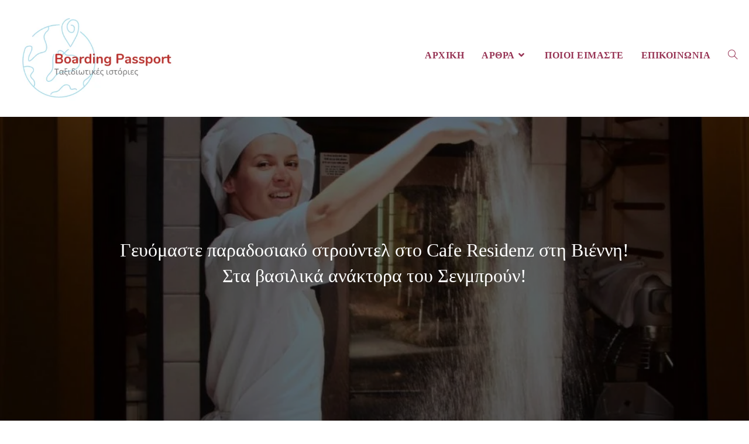

--- FILE ---
content_type: text/html; charset=UTF-8
request_url: https://boardingpassport.com/parosiako-srdoudel-stocafe-residenz-sth-vienni/
body_size: 60166
content:
<!DOCTYPE html><html class="html" lang="el"><head><script data-no-optimize="1">var litespeed_docref=sessionStorage.getItem("litespeed_docref");litespeed_docref&&(Object.defineProperty(document,"referrer",{get:function(){return litespeed_docref}}),sessionStorage.removeItem("litespeed_docref"));</script> <meta charset="UTF-8"><link rel="profile" href="https://gmpg.org/xfn/11"><meta name='robots' content='index, follow, max-image-preview:large, max-snippet:-1, max-video-preview:-1' /><meta name="viewport" content="width=device-width, initial-scale=1"><title>Γευόμαστε παραδοσιακό στρούντελ στο Cafe Residenz στη Βιέννη!Στα βασιλικά ανάκτορα του Σενμπρούν! - Boarding Passport</title><meta name="description" content="Χριστούγεννα στη Βιέννη cafe Vienna Austria Ανάκτορα Σενμπρούν Schloss Schönbrunn" /><link rel="canonical" href="https://boardingpassport.com/parosiako-srdoudel-stocafe-residenz-sth-vienni/" /><meta property="og:locale" content="el_GR" /><meta property="og:type" content="article" /><meta property="og:title" content="Γευόμαστε παραδοσιακό στρούντελ στο Cafe Residenz στη Βιέννη!Στα βασιλικά ανάκτορα του Σενμπρούν! - Boarding Passport" /><meta property="og:description" content="Χριστούγεννα στη Βιέννη cafe Vienna Austria Ανάκτορα Σενμπρούν Schloss Schönbrunn" /><meta property="og:url" content="https://boardingpassport.com/parosiako-srdoudel-stocafe-residenz-sth-vienni/" /><meta property="og:site_name" content="Boarding Passport" /><meta property="article:published_time" content="2022-01-02T12:49:01+00:00" /><meta property="article:modified_time" content="2022-01-02T13:10:38+00:00" /><meta property="og:image" content="https://boardingpassport.com/wp-content/uploads/2022/01/DSC_0891-Copy-Copy.jpg" /><meta property="og:image:width" content="1024" /><meta property="og:image:height" content="683" /><meta property="og:image:type" content="image/jpeg" /><meta name="author" content="Panos Georgiadis" /><meta name="twitter:card" content="summary_large_image" /><meta name="twitter:label1" content="Συντάχθηκε από" /><meta name="twitter:data1" content="Panos Georgiadis" /><meta name="twitter:label2" content="Εκτιμώμενος χρόνος ανάγνωσης" /><meta name="twitter:data2" content="8 λεπτά" /> <script type="application/ld+json" class="yoast-schema-graph">{"@context":"https://schema.org","@graph":[{"@type":"Article","@id":"https://boardingpassport.com/parosiako-srdoudel-stocafe-residenz-sth-vienni/#article","isPartOf":{"@id":"https://boardingpassport.com/parosiako-srdoudel-stocafe-residenz-sth-vienni/"},"author":{"name":"Panos Georgiadis","@id":"https://boardingpassport.com/#/schema/person/4b01080f959110b8691276e9acc76750"},"headline":"Γευόμαστε παραδοσιακό στρούντελ στο Cafe Residenz στη Βιέννη! Στα βασιλικά ανάκτορα του Σενμπρούν!","datePublished":"2022-01-02T12:49:01+00:00","dateModified":"2022-01-02T13:10:38+00:00","mainEntityOfPage":{"@id":"https://boardingpassport.com/parosiako-srdoudel-stocafe-residenz-sth-vienni/"},"wordCount":37,"commentCount":0,"publisher":{"@id":"https://boardingpassport.com/#/schema/person/4b01080f959110b8691276e9acc76750"},"image":{"@id":"https://boardingpassport.com/parosiako-srdoudel-stocafe-residenz-sth-vienni/#primaryimage"},"thumbnailUrl":"https://boardingpassport.com/wp-content/uploads/2022/01/DSC_0891-Copy-Copy.jpg","articleSection":["Γαστρονομία","Ταξιδιωτικές Εμπειρίες","Τοποθεσίες"],"inLanguage":"el","potentialAction":[{"@type":"CommentAction","name":"Comment","target":["https://boardingpassport.com/parosiako-srdoudel-stocafe-residenz-sth-vienni/#respond"]}]},{"@type":"WebPage","@id":"https://boardingpassport.com/parosiako-srdoudel-stocafe-residenz-sth-vienni/","url":"https://boardingpassport.com/parosiako-srdoudel-stocafe-residenz-sth-vienni/","name":"Γευόμαστε παραδοσιακό στρούντελ στο Cafe Residenz στη Βιέννη! Στα βασιλικά ανάκτορα του Σενμπρούν! - Boarding Passport","isPartOf":{"@id":"https://boardingpassport.com/#website"},"primaryImageOfPage":{"@id":"https://boardingpassport.com/parosiako-srdoudel-stocafe-residenz-sth-vienni/#primaryimage"},"image":{"@id":"https://boardingpassport.com/parosiako-srdoudel-stocafe-residenz-sth-vienni/#primaryimage"},"thumbnailUrl":"https://boardingpassport.com/wp-content/uploads/2022/01/DSC_0891-Copy-Copy.jpg","datePublished":"2022-01-02T12:49:01+00:00","dateModified":"2022-01-02T13:10:38+00:00","description":"Χριστούγεννα στη Βιέννη cafe Vienna Austria Ανάκτορα Σενμπρούν Schloss Schönbrunn","breadcrumb":{"@id":"https://boardingpassport.com/parosiako-srdoudel-stocafe-residenz-sth-vienni/#breadcrumb"},"inLanguage":"el","potentialAction":[{"@type":"ReadAction","target":["https://boardingpassport.com/parosiako-srdoudel-stocafe-residenz-sth-vienni/"]}]},{"@type":"ImageObject","inLanguage":"el","@id":"https://boardingpassport.com/parosiako-srdoudel-stocafe-residenz-sth-vienni/#primaryimage","url":"https://boardingpassport.com/wp-content/uploads/2022/01/DSC_0891-Copy-Copy.jpg","contentUrl":"https://boardingpassport.com/wp-content/uploads/2022/01/DSC_0891-Copy-Copy.jpg","width":1024,"height":683},{"@type":"BreadcrumbList","@id":"https://boardingpassport.com/parosiako-srdoudel-stocafe-residenz-sth-vienni/#breadcrumb","itemListElement":[{"@type":"ListItem","position":1,"name":"Αρχική","item":"https://boardingpassport.com/"},{"@type":"ListItem","position":2,"name":"Blog","item":"https://boardingpassport.com/blog/"},{"@type":"ListItem","position":3,"name":"Γευόμαστε παραδοσιακό στρούντελ στο Cafe Residenz στη Βιέννη!Στα βασιλικά ανάκτορα του Σενμπρούν!"}]},{"@type":"WebSite","@id":"https://boardingpassport.com/#website","url":"https://boardingpassport.com/","name":"Boarding Passport","description":"","publisher":{"@id":"https://boardingpassport.com/#/schema/person/4b01080f959110b8691276e9acc76750"},"potentialAction":[{"@type":"SearchAction","target":{"@type":"EntryPoint","urlTemplate":"https://boardingpassport.com/?s={search_term_string}"},"query-input":{"@type":"PropertyValueSpecification","valueRequired":true,"valueName":"search_term_string"}}],"inLanguage":"el"},{"@type":["Person","Organization"],"@id":"https://boardingpassport.com/#/schema/person/4b01080f959110b8691276e9acc76750","name":"Panos Georgiadis","image":{"@type":"ImageObject","inLanguage":"el","@id":"https://boardingpassport.com/#/schema/person/image/","url":"https://boardingpassport.com/wp-content/uploads/2021/06/Boarding-Passport-Logo.png","contentUrl":"https://boardingpassport.com/wp-content/uploads/2021/06/Boarding-Passport-Logo.png","width":429,"height":235,"caption":"Panos Georgiadis"},"logo":{"@id":"https://boardingpassport.com/#/schema/person/image/"},"sameAs":["http://boardingpassport.com"],"url":"https://boardingpassport.com/author/panos-georgiadis/"}]}</script> <link rel='dns-prefetch' href='//www.googletagmanager.com' /><link rel='dns-prefetch' href='//fonts.googleapis.com' /><link rel='dns-prefetch' href='//pagead2.googlesyndication.com' /><link rel="alternate" type="application/rss+xml" title="Ροή RSS &raquo; Boarding Passport" href="https://boardingpassport.com/feed/" /><link rel="alternate" type="application/rss+xml" title="Ροή Σχολίων &raquo; Boarding Passport" href="https://boardingpassport.com/comments/feed/" /><link rel="alternate" title="oEmbed (JSON)" type="application/json+oembed" href="https://boardingpassport.com/wp-json/oembed/1.0/embed?url=https%3A%2F%2Fboardingpassport.com%2Fparosiako-srdoudel-stocafe-residenz-sth-vienni%2F" /><link rel="alternate" title="oEmbed (XML)" type="text/xml+oembed" href="https://boardingpassport.com/wp-json/oembed/1.0/embed?url=https%3A%2F%2Fboardingpassport.com%2Fparosiako-srdoudel-stocafe-residenz-sth-vienni%2F&#038;format=xml" /><style id='wp-img-auto-sizes-contain-inline-css'>img:is([sizes=auto i],[sizes^="auto," i]){contain-intrinsic-size:3000px 1500px}
/*# sourceURL=wp-img-auto-sizes-contain-inline-css */</style><link data-optimized="2" rel="stylesheet" href="https://boardingpassport.com/wp-content/litespeed/css/fea3b9dd0303cbabcc6ba6ff40478bd6.css?ver=1a16c" /><style id='classic-theme-styles-inline-css'>/*! This file is auto-generated */
.wp-block-button__link{color:#fff;background-color:#32373c;border-radius:9999px;box-shadow:none;text-decoration:none;padding:calc(.667em + 2px) calc(1.333em + 2px);font-size:1.125em}.wp-block-file__button{background:#32373c;color:#fff;text-decoration:none}
/*# sourceURL=/wp-includes/css/classic-themes.min.css */</style><style id='global-styles-inline-css'>:root{--wp--preset--aspect-ratio--square: 1;--wp--preset--aspect-ratio--4-3: 4/3;--wp--preset--aspect-ratio--3-4: 3/4;--wp--preset--aspect-ratio--3-2: 3/2;--wp--preset--aspect-ratio--2-3: 2/3;--wp--preset--aspect-ratio--16-9: 16/9;--wp--preset--aspect-ratio--9-16: 9/16;--wp--preset--color--black: #000000;--wp--preset--color--cyan-bluish-gray: #abb8c3;--wp--preset--color--white: #ffffff;--wp--preset--color--pale-pink: #f78da7;--wp--preset--color--vivid-red: #cf2e2e;--wp--preset--color--luminous-vivid-orange: #ff6900;--wp--preset--color--luminous-vivid-amber: #fcb900;--wp--preset--color--light-green-cyan: #7bdcb5;--wp--preset--color--vivid-green-cyan: #00d084;--wp--preset--color--pale-cyan-blue: #8ed1fc;--wp--preset--color--vivid-cyan-blue: #0693e3;--wp--preset--color--vivid-purple: #9b51e0;--wp--preset--gradient--vivid-cyan-blue-to-vivid-purple: linear-gradient(135deg,rgb(6,147,227) 0%,rgb(155,81,224) 100%);--wp--preset--gradient--light-green-cyan-to-vivid-green-cyan: linear-gradient(135deg,rgb(122,220,180) 0%,rgb(0,208,130) 100%);--wp--preset--gradient--luminous-vivid-amber-to-luminous-vivid-orange: linear-gradient(135deg,rgb(252,185,0) 0%,rgb(255,105,0) 100%);--wp--preset--gradient--luminous-vivid-orange-to-vivid-red: linear-gradient(135deg,rgb(255,105,0) 0%,rgb(207,46,46) 100%);--wp--preset--gradient--very-light-gray-to-cyan-bluish-gray: linear-gradient(135deg,rgb(238,238,238) 0%,rgb(169,184,195) 100%);--wp--preset--gradient--cool-to-warm-spectrum: linear-gradient(135deg,rgb(74,234,220) 0%,rgb(151,120,209) 20%,rgb(207,42,186) 40%,rgb(238,44,130) 60%,rgb(251,105,98) 80%,rgb(254,248,76) 100%);--wp--preset--gradient--blush-light-purple: linear-gradient(135deg,rgb(255,206,236) 0%,rgb(152,150,240) 100%);--wp--preset--gradient--blush-bordeaux: linear-gradient(135deg,rgb(254,205,165) 0%,rgb(254,45,45) 50%,rgb(107,0,62) 100%);--wp--preset--gradient--luminous-dusk: linear-gradient(135deg,rgb(255,203,112) 0%,rgb(199,81,192) 50%,rgb(65,88,208) 100%);--wp--preset--gradient--pale-ocean: linear-gradient(135deg,rgb(255,245,203) 0%,rgb(182,227,212) 50%,rgb(51,167,181) 100%);--wp--preset--gradient--electric-grass: linear-gradient(135deg,rgb(202,248,128) 0%,rgb(113,206,126) 100%);--wp--preset--gradient--midnight: linear-gradient(135deg,rgb(2,3,129) 0%,rgb(40,116,252) 100%);--wp--preset--font-size--small: 13px;--wp--preset--font-size--medium: 20px;--wp--preset--font-size--large: 36px;--wp--preset--font-size--x-large: 42px;--wp--preset--spacing--20: 0.44rem;--wp--preset--spacing--30: 0.67rem;--wp--preset--spacing--40: 1rem;--wp--preset--spacing--50: 1.5rem;--wp--preset--spacing--60: 2.25rem;--wp--preset--spacing--70: 3.38rem;--wp--preset--spacing--80: 5.06rem;--wp--preset--shadow--natural: 6px 6px 9px rgba(0, 0, 0, 0.2);--wp--preset--shadow--deep: 12px 12px 50px rgba(0, 0, 0, 0.4);--wp--preset--shadow--sharp: 6px 6px 0px rgba(0, 0, 0, 0.2);--wp--preset--shadow--outlined: 6px 6px 0px -3px rgb(255, 255, 255), 6px 6px rgb(0, 0, 0);--wp--preset--shadow--crisp: 6px 6px 0px rgb(0, 0, 0);}:where(.is-layout-flex){gap: 0.5em;}:where(.is-layout-grid){gap: 0.5em;}body .is-layout-flex{display: flex;}.is-layout-flex{flex-wrap: wrap;align-items: center;}.is-layout-flex > :is(*, div){margin: 0;}body .is-layout-grid{display: grid;}.is-layout-grid > :is(*, div){margin: 0;}:where(.wp-block-columns.is-layout-flex){gap: 2em;}:where(.wp-block-columns.is-layout-grid){gap: 2em;}:where(.wp-block-post-template.is-layout-flex){gap: 1.25em;}:where(.wp-block-post-template.is-layout-grid){gap: 1.25em;}.has-black-color{color: var(--wp--preset--color--black) !important;}.has-cyan-bluish-gray-color{color: var(--wp--preset--color--cyan-bluish-gray) !important;}.has-white-color{color: var(--wp--preset--color--white) !important;}.has-pale-pink-color{color: var(--wp--preset--color--pale-pink) !important;}.has-vivid-red-color{color: var(--wp--preset--color--vivid-red) !important;}.has-luminous-vivid-orange-color{color: var(--wp--preset--color--luminous-vivid-orange) !important;}.has-luminous-vivid-amber-color{color: var(--wp--preset--color--luminous-vivid-amber) !important;}.has-light-green-cyan-color{color: var(--wp--preset--color--light-green-cyan) !important;}.has-vivid-green-cyan-color{color: var(--wp--preset--color--vivid-green-cyan) !important;}.has-pale-cyan-blue-color{color: var(--wp--preset--color--pale-cyan-blue) !important;}.has-vivid-cyan-blue-color{color: var(--wp--preset--color--vivid-cyan-blue) !important;}.has-vivid-purple-color{color: var(--wp--preset--color--vivid-purple) !important;}.has-black-background-color{background-color: var(--wp--preset--color--black) !important;}.has-cyan-bluish-gray-background-color{background-color: var(--wp--preset--color--cyan-bluish-gray) !important;}.has-white-background-color{background-color: var(--wp--preset--color--white) !important;}.has-pale-pink-background-color{background-color: var(--wp--preset--color--pale-pink) !important;}.has-vivid-red-background-color{background-color: var(--wp--preset--color--vivid-red) !important;}.has-luminous-vivid-orange-background-color{background-color: var(--wp--preset--color--luminous-vivid-orange) !important;}.has-luminous-vivid-amber-background-color{background-color: var(--wp--preset--color--luminous-vivid-amber) !important;}.has-light-green-cyan-background-color{background-color: var(--wp--preset--color--light-green-cyan) !important;}.has-vivid-green-cyan-background-color{background-color: var(--wp--preset--color--vivid-green-cyan) !important;}.has-pale-cyan-blue-background-color{background-color: var(--wp--preset--color--pale-cyan-blue) !important;}.has-vivid-cyan-blue-background-color{background-color: var(--wp--preset--color--vivid-cyan-blue) !important;}.has-vivid-purple-background-color{background-color: var(--wp--preset--color--vivid-purple) !important;}.has-black-border-color{border-color: var(--wp--preset--color--black) !important;}.has-cyan-bluish-gray-border-color{border-color: var(--wp--preset--color--cyan-bluish-gray) !important;}.has-white-border-color{border-color: var(--wp--preset--color--white) !important;}.has-pale-pink-border-color{border-color: var(--wp--preset--color--pale-pink) !important;}.has-vivid-red-border-color{border-color: var(--wp--preset--color--vivid-red) !important;}.has-luminous-vivid-orange-border-color{border-color: var(--wp--preset--color--luminous-vivid-orange) !important;}.has-luminous-vivid-amber-border-color{border-color: var(--wp--preset--color--luminous-vivid-amber) !important;}.has-light-green-cyan-border-color{border-color: var(--wp--preset--color--light-green-cyan) !important;}.has-vivid-green-cyan-border-color{border-color: var(--wp--preset--color--vivid-green-cyan) !important;}.has-pale-cyan-blue-border-color{border-color: var(--wp--preset--color--pale-cyan-blue) !important;}.has-vivid-cyan-blue-border-color{border-color: var(--wp--preset--color--vivid-cyan-blue) !important;}.has-vivid-purple-border-color{border-color: var(--wp--preset--color--vivid-purple) !important;}.has-vivid-cyan-blue-to-vivid-purple-gradient-background{background: var(--wp--preset--gradient--vivid-cyan-blue-to-vivid-purple) !important;}.has-light-green-cyan-to-vivid-green-cyan-gradient-background{background: var(--wp--preset--gradient--light-green-cyan-to-vivid-green-cyan) !important;}.has-luminous-vivid-amber-to-luminous-vivid-orange-gradient-background{background: var(--wp--preset--gradient--luminous-vivid-amber-to-luminous-vivid-orange) !important;}.has-luminous-vivid-orange-to-vivid-red-gradient-background{background: var(--wp--preset--gradient--luminous-vivid-orange-to-vivid-red) !important;}.has-very-light-gray-to-cyan-bluish-gray-gradient-background{background: var(--wp--preset--gradient--very-light-gray-to-cyan-bluish-gray) !important;}.has-cool-to-warm-spectrum-gradient-background{background: var(--wp--preset--gradient--cool-to-warm-spectrum) !important;}.has-blush-light-purple-gradient-background{background: var(--wp--preset--gradient--blush-light-purple) !important;}.has-blush-bordeaux-gradient-background{background: var(--wp--preset--gradient--blush-bordeaux) !important;}.has-luminous-dusk-gradient-background{background: var(--wp--preset--gradient--luminous-dusk) !important;}.has-pale-ocean-gradient-background{background: var(--wp--preset--gradient--pale-ocean) !important;}.has-electric-grass-gradient-background{background: var(--wp--preset--gradient--electric-grass) !important;}.has-midnight-gradient-background{background: var(--wp--preset--gradient--midnight) !important;}.has-small-font-size{font-size: var(--wp--preset--font-size--small) !important;}.has-medium-font-size{font-size: var(--wp--preset--font-size--medium) !important;}.has-large-font-size{font-size: var(--wp--preset--font-size--large) !important;}.has-x-large-font-size{font-size: var(--wp--preset--font-size--x-large) !important;}
:where(.wp-block-post-template.is-layout-flex){gap: 1.25em;}:where(.wp-block-post-template.is-layout-grid){gap: 1.25em;}
:where(.wp-block-term-template.is-layout-flex){gap: 1.25em;}:where(.wp-block-term-template.is-layout-grid){gap: 1.25em;}
:where(.wp-block-columns.is-layout-flex){gap: 2em;}:where(.wp-block-columns.is-layout-grid){gap: 2em;}
:root :where(.wp-block-pullquote){font-size: 1.5em;line-height: 1.6;}
/*# sourceURL=global-styles-inline-css */</style><script type="litespeed/javascript" data-src="https://boardingpassport.com/wp-includes/js/jquery/jquery.min.js" id="jquery-core-js"></script> <script id="jquery-js-after" type="litespeed/javascript">!function($){"use strict";$(document).ready(function(){$(this).scrollTop()>100&&$(".hfe-scroll-to-top-wrap").removeClass("hfe-scroll-to-top-hide"),$(window).scroll(function(){$(this).scrollTop()<100?$(".hfe-scroll-to-top-wrap").fadeOut(300):$(".hfe-scroll-to-top-wrap").fadeIn(300)}),$(".hfe-scroll-to-top-wrap").on("click",function(){$("html, body").animate({scrollTop:0},300);return!1})})}(jQuery);!function($){'use strict';$(document).ready(function(){var bar=$('.hfe-reading-progress-bar');if(!bar.length)return;$(window).on('scroll',function(){var s=$(window).scrollTop(),d=$(document).height()-$(window).height(),p=d?s/d*100:0;bar.css('width',p+'%')})})}(jQuery)</script> <script id="cookie-law-info-js-extra" type="litespeed/javascript">var Cli_Data={"nn_cookie_ids":[],"cookielist":[],"non_necessary_cookies":[],"ccpaEnabled":"","ccpaRegionBased":"","ccpaBarEnabled":"","strictlyEnabled":["necessary","obligatoire"],"ccpaType":"gdpr","js_blocking":"1","custom_integration":"","triggerDomRefresh":"","secure_cookies":""};var cli_cookiebar_settings={"animate_speed_hide":"500","animate_speed_show":"500","background":"#ffffff","border":"#b1a6a6c2","border_on":"","button_1_button_colour":"#c466a0","button_1_button_hover":"#9d5280","button_1_link_colour":"#fff","button_1_as_button":"1","button_1_new_win":"","button_2_button_colour":"#333","button_2_button_hover":"#292929","button_2_link_colour":"#444","button_2_as_button":"","button_2_hidebar":"","button_3_button_colour":"#3566bb","button_3_button_hover":"#2a5296","button_3_link_colour":"#fff","button_3_as_button":"1","button_3_new_win":"","button_4_button_colour":"#000","button_4_button_hover":"#000000","button_4_link_colour":"#333333","button_4_as_button":"","button_7_button_colour":"#61a229","button_7_button_hover":"#4e8221","button_7_link_colour":"#fff","button_7_as_button":"1","button_7_new_win":"","font_family":"inherit","header_fix":"","notify_animate_hide":"1","notify_animate_show":"","notify_div_id":"#cookie-law-info-bar","notify_position_horizontal":"right","notify_position_vertical":"bottom","scroll_close":"","scroll_close_reload":"","accept_close_reload":"","reject_close_reload":"","showagain_tab":"","showagain_background":"#fff","showagain_border":"#000","showagain_div_id":"#cookie-law-info-again","showagain_x_position":"100px","text":"#000000","show_once_yn":"","show_once":"10000","logging_on":"","as_popup":"","popup_overlay":"1","bar_heading_text":"","cookie_bar_as":"banner","popup_showagain_position":"bottom-right","widget_position":"right"};var log_object={"ajax_url":"https://boardingpassport.com/wp-admin/admin-ajax.php"}</script> 
 <script type="litespeed/javascript" data-src="https://www.googletagmanager.com/gtag/js?id=G-T5R62Z5SCD" id="google_gtagjs-js"></script> <script id="google_gtagjs-js-after" type="litespeed/javascript">window.dataLayer=window.dataLayer||[];function gtag(){dataLayer.push(arguments)}
gtag("set","linker",{"domains":["boardingpassport.com"]});gtag("js",new Date());gtag("set","developer_id.dZTNiMT",!0);gtag("config","G-T5R62Z5SCD")</script> <link rel="https://api.w.org/" href="https://boardingpassport.com/wp-json/" /><link rel="alternate" title="JSON" type="application/json" href="https://boardingpassport.com/wp-json/wp/v2/posts/19093" /><link rel="EditURI" type="application/rsd+xml" title="RSD" href="https://boardingpassport.com/xmlrpc.php?rsd" /><meta name="generator" content="WordPress 6.9" /><link rel='shortlink' href='https://boardingpassport.com/?p=19093' /><meta name="generator" content="Site Kit by Google 1.170.0" /><script type="litespeed/javascript" data-src="https://pagead2.googlesyndication.com/pagead/js/adsbygoogle.js?client=ca-pub-1336838402137813"
     crossorigin="anonymous"></script> <meta name="google-adsense-platform-account" content="ca-host-pub-2644536267352236"><meta name="google-adsense-platform-domain" content="sitekit.withgoogle.com"><meta name="generator" content="Elementor 3.34.1; features: additional_custom_breakpoints; settings: css_print_method-external, google_font-enabled, font_display-auto"><style>.e-con.e-parent:nth-of-type(n+4):not(.e-lazyloaded):not(.e-no-lazyload),
				.e-con.e-parent:nth-of-type(n+4):not(.e-lazyloaded):not(.e-no-lazyload) * {
					background-image: none !important;
				}
				@media screen and (max-height: 1024px) {
					.e-con.e-parent:nth-of-type(n+3):not(.e-lazyloaded):not(.e-no-lazyload),
					.e-con.e-parent:nth-of-type(n+3):not(.e-lazyloaded):not(.e-no-lazyload) * {
						background-image: none !important;
					}
				}
				@media screen and (max-height: 640px) {
					.e-con.e-parent:nth-of-type(n+2):not(.e-lazyloaded):not(.e-no-lazyload),
					.e-con.e-parent:nth-of-type(n+2):not(.e-lazyloaded):not(.e-no-lazyload) * {
						background-image: none !important;
					}
				}</style> <script custom-element="amp-auto-ads"
        type="litespeed/javascript" data-src="https://cdn.ampproject.org/v0/amp-auto-ads-0.1.js"></script><script type="litespeed/javascript" data-src="https://pagead2.googlesyndication.com/pagead/js/adsbygoogle.js?client=ca-pub-1336838402137813"
     crossorigin="anonymous"></script><meta name="google-adsense-account" content="ca-pub-1336838402137813"><script type="litespeed/javascript" data-src="https://pagead2.googlesyndication.com/pagead/js/adsbygoogle.js?client=ca-pub-1336838402137813"
     crossorigin="anonymous"></script>  <script type="litespeed/javascript" data-src="https://pagead2.googlesyndication.com/pagead/js/adsbygoogle.js?client=ca-pub-1336838402137813&amp;host=ca-host-pub-2644536267352236" crossorigin="anonymous"></script> <link rel="icon" href="https://boardingpassport.com/wp-content/uploads/2020/08/Greek_passport-150x150.jpg" sizes="32x32" /><link rel="icon" href="https://boardingpassport.com/wp-content/uploads/2020/08/Greek_passport-267x300.jpg" sizes="192x192" /><link rel="apple-touch-icon" href="https://boardingpassport.com/wp-content/uploads/2020/08/Greek_passport-267x300.jpg" /><meta name="msapplication-TileImage" content="https://boardingpassport.com/wp-content/uploads/2020/08/Greek_passport.jpg" /><style id="wp-custom-css">/* Full width button on the homepage */.full-btn.elementor-widget-button .elementor-button{width:100%}/* Footer */body #footer-widgets{text-align:center}body #footer-widgets .social-widget li a{color:#4a4a4a;font-size:30px;line-height:1;padding:0.0}body #footer-widgets .social-widget li a:hover{color:#ffffff}/* Scroll top button */#scroll-top{right:30px;bottom:0;width:48px;height:35px;line-height:35px;font-size:22px;border-radius:4px 4px 0 0}@media screen and (min-width:700px){body #footer br{display:none}}.grecaptcha-badge{display:none !important;opacity:0 !important}.single-post .entry-content{margin-top:-80px}.latestPosts a:hover{color:white}.latestPosts .recent-posts-comments a:hover{color:white}.mc4wp-form-fields label{color:#4f2633}.mc4wp-form ::-webkit-input-placeholder{color:#4f2633}.mc4wp-form input:focus[type=email]{color:#ffffff}.mc4wp-form-fields h5{color:#4f2633}@media screen and (min-width:700px){.christos br{display:none}.copyrightArea br{display:none}}</style><style type="text/css">/* Colors */a:hover,a.light:hover,.theme-heading .text::before,.theme-heading .text::after,#top-bar-content >a:hover,#top-bar-social li.oceanwp-email a:hover,#site-navigation-wrap .dropdown-menu >li >a:hover,#site-header.medium-header #medium-searchform button:hover,.oceanwp-mobile-menu-icon a:hover,.blog-entry.post .blog-entry-header .entry-title a:hover,.blog-entry.post .blog-entry-readmore a:hover,.blog-entry.thumbnail-entry .blog-entry-category a,ul.meta li a:hover,.dropcap,.single nav.post-navigation .nav-links .title,body .related-post-title a:hover,body #wp-calendar caption,body .contact-info-widget.default i,body .contact-info-widget.big-icons i,body .custom-links-widget .oceanwp-custom-links li a:hover,body .custom-links-widget .oceanwp-custom-links li a:hover:before,body .posts-thumbnails-widget li a:hover,body .social-widget li.oceanwp-email a:hover,.comment-author .comment-meta .comment-reply-link,#respond #cancel-comment-reply-link:hover,#footer-widgets .footer-box a:hover,#footer-bottom a:hover,#footer-bottom #footer-bottom-menu a:hover,.sidr a:hover,.sidr-class-dropdown-toggle:hover,.sidr-class-menu-item-has-children.active >a,.sidr-class-menu-item-has-children.active >a >.sidr-class-dropdown-toggle,input[type=checkbox]:checked:before{color:#973354}.single nav.post-navigation .nav-links .title .owp-icon use,.blog-entry.post .blog-entry-readmore a:hover .owp-icon use,body .contact-info-widget.default .owp-icon use,body .contact-info-widget.big-icons .owp-icon use{stroke:#973354}input[type="button"],input[type="reset"],input[type="submit"],button[type="submit"],.button,#site-navigation-wrap .dropdown-menu >li.btn >a >span,.thumbnail:hover i,.thumbnail:hover .link-post-svg-icon,.post-quote-content,.omw-modal .omw-close-modal,body .contact-info-widget.big-icons li:hover i,body .contact-info-widget.big-icons li:hover .owp-icon,body div.wpforms-container-full .wpforms-form input[type=submit],body div.wpforms-container-full .wpforms-form button[type=submit],body div.wpforms-container-full .wpforms-form .wpforms-page-button,.woocommerce-cart .wp-element-button,.woocommerce-checkout .wp-element-button,.wp-block-button__link{background-color:#973354}.widget-title{border-color:#973354}blockquote{border-color:#973354}.wp-block-quote{border-color:#973354}#searchform-dropdown{border-color:#973354}.dropdown-menu .sub-menu{border-color:#973354}.blog-entry.large-entry .blog-entry-readmore a:hover{border-color:#973354}.oceanwp-newsletter-form-wrap input[type="email"]:focus{border-color:#973354}.social-widget li.oceanwp-email a:hover{border-color:#973354}#respond #cancel-comment-reply-link:hover{border-color:#973354}body .contact-info-widget.big-icons li:hover i{border-color:#973354}body .contact-info-widget.big-icons li:hover .owp-icon{border-color:#973354}#footer-widgets .oceanwp-newsletter-form-wrap input[type="email"]:focus{border-color:#973354}input[type="button"]:hover,input[type="reset"]:hover,input[type="submit"]:hover,button[type="submit"]:hover,input[type="button"]:focus,input[type="reset"]:focus,input[type="submit"]:focus,button[type="submit"]:focus,.button:hover,.button:focus,#site-navigation-wrap .dropdown-menu >li.btn >a:hover >span,.post-quote-author,.omw-modal .omw-close-modal:hover,body div.wpforms-container-full .wpforms-form input[type=submit]:hover,body div.wpforms-container-full .wpforms-form button[type=submit]:hover,body div.wpforms-container-full .wpforms-form .wpforms-page-button:hover,.woocommerce-cart .wp-element-button:hover,.woocommerce-checkout .wp-element-button:hover,.wp-block-button__link:hover{background-color:#973354}body .theme-button,body input[type="submit"],body button[type="submit"],body button,body .button,body div.wpforms-container-full .wpforms-form input[type=submit],body div.wpforms-container-full .wpforms-form button[type=submit],body div.wpforms-container-full .wpforms-form .wpforms-page-button,.woocommerce-cart .wp-element-button,.woocommerce-checkout .wp-element-button,.wp-block-button__link{background-color:#973354}body .theme-button,body input[type="submit"],body button[type="submit"],body button,body .button,body div.wpforms-container-full .wpforms-form input[type=submit],body div.wpforms-container-full .wpforms-form button[type=submit],body div.wpforms-container-full .wpforms-form .wpforms-page-button,.woocommerce-cart .wp-element-button,.woocommerce-checkout .wp-element-button,.wp-block-button__link{border-color:#ffffff}body .theme-button:hover,body input[type="submit"]:hover,body button[type="submit"]:hover,body button:hover,body .button:hover,body div.wpforms-container-full .wpforms-form input[type=submit]:hover,body div.wpforms-container-full .wpforms-form input[type=submit]:active,body div.wpforms-container-full .wpforms-form button[type=submit]:hover,body div.wpforms-container-full .wpforms-form button[type=submit]:active,body div.wpforms-container-full .wpforms-form .wpforms-page-button:hover,body div.wpforms-container-full .wpforms-form .wpforms-page-button:active,.woocommerce-cart .wp-element-button:hover,.woocommerce-checkout .wp-element-button:hover,.wp-block-button__link:hover{border-color:#ffffff}label,body div.wpforms-container-full .wpforms-form .wpforms-field-label{color:#878787}body{color:#333333}h1,h2,h3,h4,h5,h6,.theme-heading,.widget-title,.oceanwp-widget-recent-posts-title,.comment-reply-title,.entry-title,.sidebar-box .widget-title{color:#161819}/* OceanWP Style Settings CSS */@media only screen and (min-width:960px){.content-area,.content-left-sidebar .content-area{width:70%}}@media only screen and (min-width:960px){.widget-area,.content-left-sidebar .widget-area{width:30%}}.theme-button,input[type="submit"],button[type="submit"],button,.button,body div.wpforms-container-full .wpforms-form input[type=submit],body div.wpforms-container-full .wpforms-form button[type=submit],body div.wpforms-container-full .wpforms-form .wpforms-page-button{border-style:solid}.theme-button,input[type="submit"],button[type="submit"],button,.button,body div.wpforms-container-full .wpforms-form input[type=submit],body div.wpforms-container-full .wpforms-form button[type=submit],body div.wpforms-container-full .wpforms-form .wpforms-page-button{border-width:1px}form input[type="text"],form input[type="password"],form input[type="email"],form input[type="url"],form input[type="date"],form input[type="month"],form input[type="time"],form input[type="datetime"],form input[type="datetime-local"],form input[type="week"],form input[type="number"],form input[type="search"],form input[type="tel"],form input[type="color"],form select,form textarea,.woocommerce .woocommerce-checkout .select2-container--default .select2-selection--single{border-style:solid}body div.wpforms-container-full .wpforms-form input[type=date],body div.wpforms-container-full .wpforms-form input[type=datetime],body div.wpforms-container-full .wpforms-form input[type=datetime-local],body div.wpforms-container-full .wpforms-form input[type=email],body div.wpforms-container-full .wpforms-form input[type=month],body div.wpforms-container-full .wpforms-form input[type=number],body div.wpforms-container-full .wpforms-form input[type=password],body div.wpforms-container-full .wpforms-form input[type=range],body div.wpforms-container-full .wpforms-form input[type=search],body div.wpforms-container-full .wpforms-form input[type=tel],body div.wpforms-container-full .wpforms-form input[type=text],body div.wpforms-container-full .wpforms-form input[type=time],body div.wpforms-container-full .wpforms-form input[type=url],body div.wpforms-container-full .wpforms-form input[type=week],body div.wpforms-container-full .wpforms-form select,body div.wpforms-container-full .wpforms-form textarea{border-style:solid}form input[type="text"],form input[type="password"],form input[type="email"],form input[type="url"],form input[type="date"],form input[type="month"],form input[type="time"],form input[type="datetime"],form input[type="datetime-local"],form input[type="week"],form input[type="number"],form input[type="search"],form input[type="tel"],form input[type="color"],form select,form textarea{border-radius:3px}body div.wpforms-container-full .wpforms-form input[type=date],body div.wpforms-container-full .wpforms-form input[type=datetime],body div.wpforms-container-full .wpforms-form input[type=datetime-local],body div.wpforms-container-full .wpforms-form input[type=email],body div.wpforms-container-full .wpforms-form input[type=month],body div.wpforms-container-full .wpforms-form input[type=number],body div.wpforms-container-full .wpforms-form input[type=password],body div.wpforms-container-full .wpforms-form input[type=range],body div.wpforms-container-full .wpforms-form input[type=search],body div.wpforms-container-full .wpforms-form input[type=tel],body div.wpforms-container-full .wpforms-form input[type=text],body div.wpforms-container-full .wpforms-form input[type=time],body div.wpforms-container-full .wpforms-form input[type=url],body div.wpforms-container-full .wpforms-form input[type=week],body div.wpforms-container-full .wpforms-form select,body div.wpforms-container-full .wpforms-form textarea{border-radius:3px}#main #content-wrap,.separate-layout #main #content-wrap{padding-top:220px;padding-bottom:20px}@media (max-width:768px){#main #content-wrap,.separate-layout #main #content-wrap{padding-top:140px;padding-bottom:20px}}@media (max-width:480px){#main #content-wrap,.separate-layout #main #content-wrap{padding-top:200px;padding-bottom:20px}}.page-header,.has-transparent-header .page-header{padding:100px 0 0 0}@media (max-width:768px){.page-header,.has-transparent-header .page-header{padding:500px 0 50px 0}}@media (max-width:480px){.page-header,.has-transparent-header .page-header{padding:500px 0 50px 0}}/* Header */#site-logo #site-logo-inner,.oceanwp-social-menu .social-menu-inner,#site-header.full_screen-header .menu-bar-inner,.after-header-content .after-header-content-inner{height:150px}#site-navigation-wrap .dropdown-menu >li >a,#site-navigation-wrap .dropdown-menu >li >span.opl-logout-link,.oceanwp-mobile-menu-icon a,.mobile-menu-close,.after-header-content-inner >a{line-height:150px}#site-header-inner{padding:20px}@media (max-width:768px){#site-header-inner{padding:20px 15px 0 15px}}@media (max-width:480px){#site-header-inner{padding:20px 10px 0 10px}}#site-header.has-header-media .overlay-header-media{background-color:rgba(0,0,0,0.5)}#site-header{border-color:#973354}#site-header.transparent-header{background-color:#ffffff}#site-logo #site-logo-inner a img,#site-header.center-header #site-navigation-wrap .middle-site-logo a img{max-width:450px}@media (max-width:768px){#site-logo #site-logo-inner a img,#site-header.center-header #site-navigation-wrap .middle-site-logo a img{max-width:177px}}@media (max-width:480px){#site-logo #site-logo-inner a img,#site-header.center-header #site-navigation-wrap .middle-site-logo a img{max-width:260px}}#site-header #site-logo #site-logo-inner a img,#site-header.center-header #site-navigation-wrap .middle-site-logo a img{max-height:160px}@media (max-width:768px){#site-header #site-logo #site-logo-inner a img,#site-header.center-header #site-navigation-wrap .middle-site-logo a img{max-height:125px}}@media (max-width:480px){#site-header #site-logo #site-logo-inner a img,#site-header.center-header #site-navigation-wrap .middle-site-logo a img{max-height:200px}}#site-logo a.site-logo-text{color:#ffffff}.effect-one #site-navigation-wrap .dropdown-menu >li >a.menu-link >span:after,.effect-three #site-navigation-wrap .dropdown-menu >li >a.menu-link >span:after,.effect-five #site-navigation-wrap .dropdown-menu >li >a.menu-link >span:before,.effect-five #site-navigation-wrap .dropdown-menu >li >a.menu-link >span:after,.effect-nine #site-navigation-wrap .dropdown-menu >li >a.menu-link >span:before,.effect-nine #site-navigation-wrap .dropdown-menu >li >a.menu-link >span:after{background-color:#973354}.effect-four #site-navigation-wrap .dropdown-menu >li >a.menu-link >span:before,.effect-four #site-navigation-wrap .dropdown-menu >li >a.menu-link >span:after,.effect-seven #site-navigation-wrap .dropdown-menu >li >a.menu-link:hover >span:after,.effect-seven #site-navigation-wrap .dropdown-menu >li.sfHover >a.menu-link >span:after{color:#973354}.effect-seven #site-navigation-wrap .dropdown-menu >li >a.menu-link:hover >span:after,.effect-seven #site-navigation-wrap .dropdown-menu >li.sfHover >a.menu-link >span:after{text-shadow:10px 0 #973354,-10px 0 #973354}#site-navigation-wrap .dropdown-menu >li >a,.oceanwp-mobile-menu-icon a,#searchform-header-replace-close{color:#973354}#site-navigation-wrap .dropdown-menu >li >a .owp-icon use,.oceanwp-mobile-menu-icon a .owp-icon use,#searchform-header-replace-close .owp-icon use{stroke:#973354}#site-navigation-wrap .dropdown-menu >li >a:hover,.oceanwp-mobile-menu-icon a:hover,#searchform-header-replace-close:hover{color:#973354}#site-navigation-wrap .dropdown-menu >li >a:hover .owp-icon use,.oceanwp-mobile-menu-icon a:hover .owp-icon use,#searchform-header-replace-close:hover .owp-icon use{stroke:#973354}#site-navigation-wrap .dropdown-menu >.current-menu-item >a,#site-navigation-wrap .dropdown-menu >.current-menu-ancestor >a,#site-navigation-wrap .dropdown-menu >.current-menu-item >a:hover,#site-navigation-wrap .dropdown-menu >.current-menu-ancestor >a:hover{color:#973354}.dropdown-menu .sub-menu,#searchform-dropdown,.current-shop-items-dropdown{border-color:#973354}.dropdown-menu ul li.menu-item,.navigation >ul >li >ul.megamenu.sub-menu >li,.navigation .megamenu li ul.sub-menu{border-color:#ffffff}.dropdown-menu ul li a.menu-link{color:#973354}.dropdown-menu ul li a.menu-link .owp-icon use{stroke:#973354}.dropdown-menu ul li a.menu-link:hover{color:#f6a623}.dropdown-menu ul li a.menu-link:hover .owp-icon use{stroke:#f6a623}.dropdown-menu ul li a.menu-link:hover{background-color:#973354}.navigation li.mega-cat .mega-cat-title{background-color:#000000}.navigation li.mega-cat .mega-cat-title{color:#ffffff}.navigation li.mega-cat ul li .mega-post-title a{color:#ffffff}.navigation li.mega-cat ul li .mega-post-title a:hover{color:#973354}.navigation li.mega-cat ul li .mega-post-date{color:#999999}.navigation li.mega-cat ul li .mega-post-date .owp-icon use{stroke:#999999}#searchform-dropdown input{color:#973354}#searchform-dropdown input{border-color:#973354}#searchform-dropdown input:focus{border-color:#973354}a.sidr-class-toggle-sidr-close{background-color:#973354}#sidr,#mobile-dropdown{background-color:#973354}#sidr li,#sidr ul,#mobile-dropdown ul li,#mobile-dropdown ul li ul{border-color:#ffffff}body .sidr a,body .sidr-class-dropdown-toggle,#mobile-dropdown ul li a,#mobile-dropdown ul li a .dropdown-toggle,#mobile-fullscreen ul li a,#mobile-fullscreen .oceanwp-social-menu.simple-social ul li a{color:#ffffff}#mobile-fullscreen a.close .close-icon-inner,#mobile-fullscreen a.close .close-icon-inner::after{background-color:#ffffff}body .sidr a:hover,body .sidr-class-dropdown-toggle:hover,body .sidr-class-dropdown-toggle .fa,body .sidr-class-menu-item-has-children.active >a,body .sidr-class-menu-item-has-children.active >a >.sidr-class-dropdown-toggle,#mobile-dropdown ul li a:hover,#mobile-dropdown ul li a .dropdown-toggle:hover,#mobile-dropdown .menu-item-has-children.active >a,#mobile-dropdown .menu-item-has-children.active >a >.dropdown-toggle,#mobile-fullscreen ul li a:hover,#mobile-fullscreen .oceanwp-social-menu.simple-social ul li a:hover{color:#ffffff}#mobile-fullscreen a.close:hover .close-icon-inner,#mobile-fullscreen a.close:hover .close-icon-inner::after{background-color:#ffffff}.sidr-class-dropdown-menu ul,#mobile-dropdown ul li ul,#mobile-fullscreen ul ul.sub-menu{background-color:#973354}body .sidr-class-mobile-searchform input,body .sidr-class-mobile-searchform input:focus,#mobile-dropdown #mobile-menu-search form input,#mobile-fullscreen #mobile-search input,#mobile-fullscreen #mobile-search .search-text{color:#ffffff}body .sidr-class-mobile-searchform input,#mobile-dropdown #mobile-menu-search form input,#mobile-fullscreen #mobile-search input{border-color:#ffffff}body .sidr-class-mobile-searchform input:focus,#mobile-dropdown #mobile-menu-search form input:focus,#mobile-fullscreen #mobile-search input:focus{border-color:#ffffff}.sidr-class-mobile-searchform button,#mobile-dropdown #mobile-menu-search form button{color:#ffffff}.sidr-class-mobile-searchform button .owp-icon use,#mobile-dropdown #mobile-menu-search form button .owp-icon use{stroke:#ffffff}.sidr-class-mobile-searchform button:hover,#mobile-dropdown #mobile-menu-search form button:hover{color:#ffffff}.sidr-class-mobile-searchform button:hover .owp-icon use,#mobile-dropdown #mobile-menu-search form button:hover .owp-icon use{stroke:#ffffff}/* Topbar */#top-bar{padding:12px 0 0 0}#top-bar-social li a{color:#8b8c8c}#top-bar-social li a .owp-icon use{stroke:#8b8c8c}#top-bar-wrap,.oceanwp-top-bar-sticky{background-color:#510101}#top-bar-wrap{border-color:#ffffff}#top-bar-wrap,#top-bar-content strong{color:#ffffff}#top-bar-content a,#top-bar-social-alt a{color:#ffffff}/* Blog CSS */.ocean-single-post-header ul.meta-item li a:hover{color:#333333}/* Footer Widgets */#footer-widgets{padding:20px 0 0 0}@media (max-width:768px){#footer-widgets{padding:20px 0 5px 0}}@media (max-width:480px){#footer-widgets{padding:10px 0 5px 0}}#footer-widgets{background-color:#973354}#footer-widgets,#footer-widgets p,#footer-widgets li a:before,#footer-widgets .contact-info-widget span.oceanwp-contact-title,#footer-widgets .recent-posts-date,#footer-widgets .recent-posts-comments,#footer-widgets .widget-recent-posts-icons li .fa{color:#510101}#footer-widgets li,#footer-widgets #wp-calendar caption,#footer-widgets #wp-calendar th,#footer-widgets #wp-calendar tbody,#footer-widgets .contact-info-widget i,#footer-widgets .oceanwp-newsletter-form-wrap input[type="email"],#footer-widgets .posts-thumbnails-widget li,#footer-widgets .social-widget li a{border-color:#973354}#footer-widgets .contact-info-widget .owp-icon{border-color:#973354}/* Footer Copyright */#footer-bottom{padding:15px 0 10px 0}@media (max-width:768px){#footer-bottom{padding:5px 0 10px 0}}@media (max-width:480px){#footer-bottom{padding:5px 0 10px 0}}#footer-bottom{background-color:#973354}.page-header{background-image:url( https://boardingpassport.com/wp-content/uploads/2022/01/DSC_0891-Copy-Copy.jpg ) !important;background-position:center center;background-attachment:fixed;height:800px}/* Typography */body{font-family:'Noto Serif';font-size:15px;line-height:1.8}h1,h2,h3,h4,h5,h6,.theme-heading,.widget-title,.oceanwp-widget-recent-posts-title,.comment-reply-title,.entry-title,.sidebar-box .widget-title{font-family:'Noto Serif';line-height:1.4}h1{font-family:'Noto Serif';font-size:23px;line-height:1.4}h2{font-family:'Noto Serif';font-size:20px;line-height:1.4}h3{font-family:'Noto Serif';font-size:18px;line-height:1.4}h4{font-family:'Noto Serif';font-size:17px;line-height:1.4}h5{font-size:14px;line-height:1.4}h6{font-size:15px;line-height:1.4}.page-header .page-header-title,.page-header.background-image-page-header .page-header-title{font-size:32px;line-height:1.4}.page-header .page-subheading{font-size:15px;line-height:1.8}.site-breadcrumbs,.site-breadcrumbs a{font-size:13px;line-height:1.4}#top-bar-content,#top-bar-social-alt{font-size:13px;line-height:1.8}#site-logo a.site-logo-text{font-size:24px;line-height:1.8}#site-navigation-wrap .dropdown-menu >li >a,#site-header.full_screen-header .fs-dropdown-menu >li >a,#site-header.top-header #site-navigation-wrap .dropdown-menu >li >a,#site-header.center-header #site-navigation-wrap .dropdown-menu >li >a,#site-header.medium-header #site-navigation-wrap .dropdown-menu >li >a,.oceanwp-mobile-menu-icon a{font-family:'Noto Serif';font-size:16px;letter-spacing:.5px;font-weight:600;text-transform:uppercase}.dropdown-menu ul li a.menu-link,#site-header.full_screen-header .fs-dropdown-menu ul.sub-menu li a{font-family:'Noto Serif';font-size:13px;line-height:1.2;letter-spacing:.6px}.sidr-class-dropdown-menu li a,a.sidr-class-toggle-sidr-close,#mobile-dropdown ul li a,body #mobile-fullscreen ul li a{font-family:'Noto Serif';font-size:15px;line-height:1.8;text-transform:capitalize}.blog-entry.post .blog-entry-header .entry-title a{font-family:'Noto Serif';font-size:24px;line-height:1.4}.ocean-single-post-header .single-post-title{font-size:34px;line-height:1.4;letter-spacing:.6px}.ocean-single-post-header ul.meta-item li,.ocean-single-post-header ul.meta-item li a{font-size:13px;line-height:1.4;letter-spacing:.6px}.ocean-single-post-header .post-author-name,.ocean-single-post-header .post-author-name a{font-size:14px;line-height:1.4;letter-spacing:.6px}.ocean-single-post-header .post-author-description{font-size:12px;line-height:1.4;letter-spacing:.6px}.single-post .entry-title{font-family:'Noto Serif';line-height:1.4;letter-spacing:.6px}.single-post ul.meta li,.single-post ul.meta li a{font-size:14px;line-height:1.4;letter-spacing:.6px}.sidebar-box .widget-title,.sidebar-box.widget_block .wp-block-heading{font-family:'Noto Serif';font-size:14px;line-height:1;letter-spacing:1px}.sidebar-box,.footer-box{font-family:'Noto Serif';font-size:14px}#footer-widgets .footer-box .widget-title{font-family:'Noto Serif';font-size:15px;line-height:1;letter-spacing:1px}#footer-bottom #copyright{font-family:'Noto Serif';font-size:14px;line-height:1;letter-spacing:.6px;font-weight:600;text-transform:uppercase}#footer-bottom #footer-bottom-menu{font-family:'Noto Serif';font-size:12px;line-height:1}.woocommerce-store-notice.demo_store{line-height:2;letter-spacing:1.5px}.demo_store .woocommerce-store-notice__dismiss-link{line-height:2;letter-spacing:1.5px}.woocommerce ul.products li.product li.title h2,.woocommerce ul.products li.product li.title a{font-size:14px;line-height:1.5}.woocommerce ul.products li.product li.category,.woocommerce ul.products li.product li.category a{font-size:12px;line-height:1}.woocommerce ul.products li.product .price{font-size:18px;line-height:1}.woocommerce ul.products li.product .button,.woocommerce ul.products li.product .product-inner .added_to_cart{font-size:12px;line-height:1.5;letter-spacing:1px}.woocommerce ul.products li.owp-woo-cond-notice span,.woocommerce ul.products li.owp-woo-cond-notice a{font-size:16px;line-height:1;letter-spacing:1px;font-weight:600;text-transform:capitalize}.woocommerce div.product .product_title{font-size:24px;line-height:1.4;letter-spacing:.6px}.woocommerce div.product p.price{font-size:36px;line-height:1}.woocommerce .owp-btn-normal .summary form button.button,.woocommerce .owp-btn-big .summary form button.button,.woocommerce .owp-btn-very-big .summary form button.button{font-size:12px;line-height:1.5;letter-spacing:1px;text-transform:uppercase}.woocommerce div.owp-woo-single-cond-notice span,.woocommerce div.owp-woo-single-cond-notice a{font-size:18px;line-height:2;letter-spacing:1.5px;font-weight:600;text-transform:capitalize}.ocean-preloader--active .preloader-after-content{font-size:20px;line-height:1.8;letter-spacing:.6px}</style></head><body class="wp-singular post-template-default single single-post postid-19093 single-format-standard wp-custom-logo wp-embed-responsive wp-theme-oceanwp ehf-footer ehf-template-oceanwp ehf-stylesheet-oceanwp oceanwp-theme sidebar-mobile has-transparent-header no-header-border default-breakpoint has-sidebar content-right-sidebar post-in-category-gastronomy post-in-category-travel-experience post-in-category-locations page-with-background-title pagination-left elementor-default elementor-kit-7 elementor-page elementor-page-19093" itemscope="itemscope" itemtype="https://schema.org/Article"><div id="outer-wrap" class="site clr"><a class="skip-link screen-reader-text" href="#main">Skip to content</a><div id="wrap" class="clr"><div id="transparent-header-wrap" class="clr"><header id="site-header" class="transparent-header effect-one clr" data-height="150" itemscope="itemscope" itemtype="https://schema.org/WPHeader" role="banner"><div id="site-header-inner" class="clr "><div id="site-logo" class="clr has-responsive-logo" itemscope itemtype="https://schema.org/Brand" ><div id="site-logo-inner" class="clr"><a href="https://boardingpassport.com/" class="custom-logo-link" rel="home"><img data-lazyloaded="1" src="[data-uri]" fetchpriority="high" width="429" height="235" data-src="https://boardingpassport.com/wp-content/uploads/2021/06/Boarding-Passport-Logo.png" class="custom-logo" alt="Boarding Passport" decoding="async" /></a><a href="https://boardingpassport.com/" class="responsive-logo-link" rel="home"><img data-lazyloaded="1" src="[data-uri]" data-src="https://boardingpassport.com/wp-content/uploads/2021/06/Boarding-Passport-Logo.png" class="responsive-logo" width="429" height="235" alt="" /></a></div></div><div id="site-navigation-wrap" class="no-top-border clr"><nav id="site-navigation" class="navigation main-navigation clr" itemscope="itemscope" itemtype="https://schema.org/SiteNavigationElement" role="navigation" ><ul id="menu-main-menu" class="main-menu dropdown-menu sf-menu"><li id="menu-item-250" class="menu-item menu-item-type-post_type menu-item-object-page menu-item-home menu-item-250"><a href="https://boardingpassport.com/" class="menu-link"><span class="text-wrap">Αρχική</span></a></li><li id="menu-item-252" class="menu-item menu-item-type-post_type menu-item-object-page current_page_parent menu-item-has-children dropdown menu-item-252"><a href="https://boardingpassport.com/blog/" class="menu-link"><span class="text-wrap">Άρθρα<i class="nav-arrow fa fa-angle-down" aria-hidden="true" role="img"></i></span></a><ul class="sub-menu"><li id="menu-item-279" class="menu-item menu-item-type-taxonomy menu-item-object-category menu-item-279"><a href="https://boardingpassport.com/category/viewpoints/" class="menu-link"><span class="text-wrap">Απόψεις</span></a></li><li id="menu-item-284" class="menu-item menu-item-type-taxonomy menu-item-object-category current-post-ancestor current-menu-parent current-post-parent menu-item-284"><a href="https://boardingpassport.com/category/travel-experience/" class="menu-link"><span class="text-wrap">Ταξιδιωτικές Εμπειρίες</span></a></li><li id="menu-item-285" class="menu-item menu-item-type-taxonomy menu-item-object-category current-post-ancestor current-menu-parent current-post-parent menu-item-285"><a href="https://boardingpassport.com/category/locations/" class="menu-link"><span class="text-wrap">Τοποθεσίες</span></a></li><li id="menu-item-3447" class="menu-item menu-item-type-taxonomy menu-item-object-category menu-item-3447"><a href="https://boardingpassport.com/category/video-gallery/" class="menu-link"><span class="text-wrap">Βίντεο</span></a></li><li id="menu-item-282" class="menu-item menu-item-type-taxonomy menu-item-object-category menu-item-282"><a href="https://boardingpassport.com/category/museums/" class="menu-link"><span class="text-wrap">Μουσεία</span></a></li><li id="menu-item-281" class="menu-item menu-item-type-taxonomy menu-item-object-category menu-item-281"><a href="https://boardingpassport.com/category/sights/" class="menu-link"><span class="text-wrap">Μνημεία &#8211; Αξιοθέατα</span></a></li><li id="menu-item-280" class="menu-item menu-item-type-taxonomy menu-item-object-category current-post-ancestor current-menu-parent current-post-parent menu-item-280"><a href="https://boardingpassport.com/category/gastronomy/" class="menu-link"><span class="text-wrap">Γαστρονομία</span></a></li><li id="menu-item-283" class="menu-item menu-item-type-taxonomy menu-item-object-category menu-item-283"><a href="https://boardingpassport.com/category/hotels/" class="menu-link"><span class="text-wrap">Ξενοδοχεία</span></a></li></ul></li><li id="menu-item-261" class="menu-item menu-item-type-post_type menu-item-object-page menu-item-261"><a href="https://boardingpassport.com/about/" class="menu-link"><span class="text-wrap">Ποιοι είμαστε</span></a></li><li id="menu-item-260" class="menu-item menu-item-type-post_type menu-item-object-page menu-item-260"><a href="https://boardingpassport.com/contact/" class="menu-link"><span class="text-wrap">Επικοινωνία</span></a></li><li class="search-toggle-li" ><a href="https://boardingpassport.com/#" class="site-search-toggle search-dropdown-toggle"><span class="screen-reader-text">Toggle website search</span><i class=" icon-magnifier" aria-hidden="true" role="img"></i></a></li></ul><div id="searchform-dropdown" class="header-searchform-wrap clr" ><form aria-label="Search this website" role="search" method="get" class="searchform" action="https://boardingpassport.com/">
<input aria-label="Insert search query" type="search" id="ocean-search-form-1" class="field" autocomplete="off" placeholder="Search" name="s"></form></div></nav></div><div class="oceanwp-mobile-menu-icon clr mobile-right">
<a href="https://boardingpassport.com/#mobile-menu-toggle" class="mobile-menu"  aria-label="Mobile Menu">
<i class="fa fa-bars" aria-hidden="true"></i>
<span class="oceanwp-text">Menu</span>
<span class="oceanwp-close-text">Close</span>
</a></div></div></header></div><main id="main" class="site-main clr"  role="main"><header class="page-header background-image-page-header"><div class="container clr page-header-inner"><h1 class="page-header-title clr" itemprop="headline">Γευόμαστε παραδοσιακό στρούντελ στο Cafe Residenz στη Βιέννη!<br>Στα βασιλικά ανάκτορα του Σενμπρούν!</h1></div><span class="background-image-page-header-overlay"></span></header><div id="content-wrap" class="container clr"><div id="primary" class="content-area clr"><div id="content" class="site-content clr"><article id="post-19093"><div class="entry-content clr" itemprop="text"><div data-elementor-type="wp-post" data-elementor-id="19093" class="elementor elementor-19093"><section class="elementor-section elementor-top-section elementor-element elementor-element-66c4f965 elementor-section-boxed elementor-section-height-default elementor-section-height-default" data-id="66c4f965" data-element_type="section"><div class="elementor-container elementor-column-gap-default"><div class="elementor-column elementor-col-100 elementor-top-column elementor-element elementor-element-389c9778" data-id="389c9778" data-element_type="column"><div class="elementor-widget-wrap elementor-element-populated"><div class="elementor-element elementor-element-6f25a49c animated-fast elementor-widget elementor-widget-text-editor" data-id="6f25a49c" data-element_type="widget" data-settings="{&quot;_animation&quot;:&quot;none&quot;}" data-widget_type="text-editor.default"><div class="elementor-widget-container"><p>Είναι ξεκάθαρο πως μέρα με τη μέρα, η γαστρονομία παίζει όλο και πιο σημαντικό ρόλο στις επιλογές των ταξιδιωτών. Κάθε τόπος προσπαθεί να αναδείξει όχι μόνο τα αξιοθέατα και τα ιστορικά μνημεία του, αλλά και τις τοπικές συνταγές με στόχο το οικονομικό όφελος.</p><p>Στην Αυστρία και συγκεκριμένα στο Cafe Residenz των ανακτόρων του Σενμπρούν (Schonbrunn Palace), οργανώνεται μια έξυπνη παράσταση-διδασκαλία για τον τρόπο παρασκευής του παραδοσιακού γλυκίσματος Στρούντελ !</p><p>Σε έναν όμορφα διακοσμημένο χώρο, στην εικοσάλεπτη διασκεδαστική επίδειξη, θα δείτε και θα μάθετε πως φτιάχνεται το στρούντελ μήλου ( Αpfelstrudel). Φυσικά στο τέλος θα γευτείτε το γλυκό αποτέλεσμα. Ένα πολύ έξυπνο σόου που συναρπάζει του τουρίστες, οι οποίοι κατόπιν έχουν τη δυνατότητα να αγοράσουν διάφορα προϊόντα ή σουβενίρ που έχουν σχέση με το στρούντελ.</p><p>Ποδιές, γάντια, βιβλία συνταγών, έτοιμες ζύμες, ακόμη και αλεύρι, ζάχαρη και κανέλα είναι στη διάθεση των πελατών για να φτιάξουν στρούντελ όταν επιστρέψουν στο σπίτι τους. Με κάποιο τρόπο θα μεταφέρουν στη χώρα τους μια μικρή γεύση και άρωμα Αυστρίας.</p><h4>Το στρούντελ</h4><p>Το στρούντελ είναι ένα γλυκό το οποίο παρασκευάζεται με σφολιάτα ή με ζύμη ειδική για στρούντελ και έχει διάφορες γεμίσεις. Η πιο γνωστή εκδοχή του γλυκού έχει ως βάση τα μήλα, τα κουκουνάρια, τις σταφίδες και την κανέλα. Το στρούντελ συνδέεται πιο συχνά με την αυστριακή κουζίνα, αλλά σήμερα αποτελεί ένα παραδοσιακό γλυκό της Γερμανίας, της Ουγγαρίας, της Σλοβενίας και του Νοτίου Τυρόλου της Ιταλίας.</p><p>Το γλυκό έχει τις ρίζες του στη Βυζαντινή Αυτοκρατορία. Η διάδοση του στρούντελ σε όλο τον κόσμο έγινε την εποχή της Αυστροουγγρικής αυτοκρατορίας στα μέσα του 19ου αιώνα. Η παλαιότερη συνταγή στρούντελ χρονολογείται από το 1696, σε ένα χειρόγραφο στη Βιβλιοθήκη της Βιέννης. Σύμφωνα με ένα μύθο, ένας τελειομανής μάγειρας της Αυστροουγγρικής Αυτοκρατορίας υποστήριζε ότι η ζύμη πρέπει να είναι όσο το δυνατόν πιο λεπτή ώστε κάποιος να μπορεί να διαβάσει ένα ερωτικό γράμμα αγάπης μέσα από αυτή.</p><p>Τα πιο γνωστά είδη στρούντελ είναι εκείνα με μήλο (Apfelstrudel) , με γλυκό μαλακό τυρί (Topfenstrudel) και με κρέμα γάλακτος (Millirahmstrudel). Άλλοι τύποι στρούντελ περιλαμβάνουν βύσσινο (Weichselstrudel), κερασιά, γεμιστά καρυδιά (Nussstrudel) και βερύκοκο. Στην Ουγγαρία είναι γνωστό ως rétes, στη Βοσνία-Ερζεγοβίνη, την Κροατία και τη Σερβία ως štrudla ή savijača, στη Σλοβενία ως štrudelj ή zavitek, στην Τσεχία ως závin ή Strudl, στην Πολωνία και τη Ρουμανία, ως ștrudel και στη Σλοβακία ως štrúdľa ή závin.</p></div></div></div></div></div></section><section class="elementor-section elementor-top-section elementor-element elementor-element-4e97cae elementor-section-boxed elementor-section-height-default elementor-section-height-default" data-id="4e97cae" data-element_type="section"><div class="elementor-container elementor-column-gap-default"><div class="elementor-column elementor-col-100 elementor-top-column elementor-element elementor-element-3eaec70" data-id="3eaec70" data-element_type="column"><div class="elementor-widget-wrap elementor-element-populated"><div class="elementor-element elementor-element-e36e793 gallery-spacing-custom elementor-widget elementor-widget-image-gallery" data-id="e36e793" data-element_type="widget" data-widget_type="image-gallery.default"><div class="elementor-widget-container"><div class="elementor-image-gallery"><div id='gallery-1' class='gallery galleryid-19093 gallery-columns-3 gallery-size-thumbnail'><figure class='gallery-item'><div class='gallery-icon portrait'>
<a  href='https://boardingpassport.com/wp-content/uploads/2022/01/DSC_0825-Copy-Copy.jpg'><img data-lazyloaded="1" src="[data-uri]" decoding="async" width="300" height="250" data-src="https://boardingpassport.com/wp-content/uploads/2022/01/DSC_0825-Copy-Copy-300x250.jpg" class="attachment-thumbnail size-thumbnail" alt="" /></a></div></figure><figure class='gallery-item'><div class='gallery-icon landscape'>
<a  href='https://boardingpassport.com/wp-content/uploads/2022/01/DSC_0831-Copy-Copy.jpg'><img data-lazyloaded="1" src="[data-uri]" loading="lazy" decoding="async" width="300" height="250" data-src="https://boardingpassport.com/wp-content/uploads/2022/01/DSC_0831-Copy-Copy-300x250.jpg" class="attachment-thumbnail size-thumbnail" alt="" /></a></div></figure><figure class='gallery-item'><div class='gallery-icon portrait'>
<a  href='https://boardingpassport.com/wp-content/uploads/2022/01/DSC_0834-Copy-Copy.jpg'><img data-lazyloaded="1" src="[data-uri]" loading="lazy" decoding="async" width="300" height="250" data-src="https://boardingpassport.com/wp-content/uploads/2022/01/DSC_0834-Copy-Copy-300x250.jpg" class="attachment-thumbnail size-thumbnail" alt="" /></a></div></figure><figure class='gallery-item'><div class='gallery-icon portrait'>
<a  href='https://boardingpassport.com/wp-content/uploads/2022/01/DSC_0838-Copy-Copy.jpg'><img data-lazyloaded="1" src="[data-uri]" loading="lazy" decoding="async" width="300" height="250" data-src="https://boardingpassport.com/wp-content/uploads/2022/01/DSC_0838-Copy-Copy-300x250.jpg" class="attachment-thumbnail size-thumbnail" alt="" /></a></div></figure><figure class='gallery-item'><div class='gallery-icon landscape'>
<a  href='https://boardingpassport.com/wp-content/uploads/2022/01/DSC_0840-Copy-Copy.jpg'><img data-lazyloaded="1" src="[data-uri]" loading="lazy" decoding="async" width="300" height="250" data-src="https://boardingpassport.com/wp-content/uploads/2022/01/DSC_0840-Copy-Copy-300x250.jpg" class="attachment-thumbnail size-thumbnail" alt="" /></a></div></figure><figure class='gallery-item'><div class='gallery-icon landscape'>
<a  href='https://boardingpassport.com/wp-content/uploads/2022/01/DSC_0848-Copy-Copy.jpg'><img data-lazyloaded="1" src="[data-uri]" loading="lazy" decoding="async" width="300" height="250" data-src="https://boardingpassport.com/wp-content/uploads/2022/01/DSC_0848-Copy-Copy-300x250.jpg" class="attachment-thumbnail size-thumbnail" alt="" /></a></div></figure><figure class='gallery-item'><div class='gallery-icon landscape'>
<a  href='https://boardingpassport.com/wp-content/uploads/2022/01/DSC_0851-Copy-Copy.jpg'><img data-lazyloaded="1" src="[data-uri]" loading="lazy" decoding="async" width="300" height="250" data-src="https://boardingpassport.com/wp-content/uploads/2022/01/DSC_0851-Copy-Copy-300x250.jpg" class="attachment-thumbnail size-thumbnail" alt="" /></a></div></figure><figure class='gallery-item'><div class='gallery-icon landscape'>
<a  href='https://boardingpassport.com/wp-content/uploads/2022/01/DSC_0858-Copy-Copy.jpg'><img data-lazyloaded="1" src="[data-uri]" loading="lazy" decoding="async" width="300" height="250" data-src="https://boardingpassport.com/wp-content/uploads/2022/01/DSC_0858-Copy-Copy-300x250.jpg" class="attachment-thumbnail size-thumbnail" alt="" /></a></div></figure><figure class='gallery-item'><div class='gallery-icon landscape'>
<a  href='https://boardingpassport.com/wp-content/uploads/2022/01/DSC_0859-Copy-Copy.jpg'><img data-lazyloaded="1" src="[data-uri]" loading="lazy" decoding="async" width="300" height="250" data-src="https://boardingpassport.com/wp-content/uploads/2022/01/DSC_0859-Copy-Copy-300x250.jpg" class="attachment-thumbnail size-thumbnail" alt="" /></a></div></figure><figure class='gallery-item'><div class='gallery-icon landscape'>
<a  href='https://boardingpassport.com/wp-content/uploads/2022/01/DSC_0860-Copy-Copy.jpg'><img data-lazyloaded="1" src="[data-uri]" loading="lazy" decoding="async" width="300" height="250" data-src="https://boardingpassport.com/wp-content/uploads/2022/01/DSC_0860-Copy-Copy-300x250.jpg" class="attachment-thumbnail size-thumbnail" alt="" /></a></div></figure><figure class='gallery-item'><div class='gallery-icon landscape'>
<a  href='https://boardingpassport.com/wp-content/uploads/2022/01/DSC_0861-Copy-Copy.jpg'><img data-lazyloaded="1" src="[data-uri]" loading="lazy" decoding="async" width="300" height="250" data-src="https://boardingpassport.com/wp-content/uploads/2022/01/DSC_0861-Copy-Copy-300x250.jpg" class="attachment-thumbnail size-thumbnail" alt="" /></a></div></figure><figure class='gallery-item'><div class='gallery-icon portrait'>
<a  href='https://boardingpassport.com/wp-content/uploads/2022/01/DSC_0867-Copy-Copy.jpg'><img data-lazyloaded="1" src="[data-uri]" loading="lazy" decoding="async" width="300" height="250" data-src="https://boardingpassport.com/wp-content/uploads/2022/01/DSC_0867-Copy-Copy-300x250.jpg" class="attachment-thumbnail size-thumbnail" alt="" /></a></div></figure><figure class='gallery-item'><div class='gallery-icon landscape'>
<a  href='https://boardingpassport.com/wp-content/uploads/2022/01/DSC_0869-Copy-Copy.jpg'><img data-lazyloaded="1" src="[data-uri]" loading="lazy" decoding="async" width="300" height="250" data-src="https://boardingpassport.com/wp-content/uploads/2022/01/DSC_0869-Copy-Copy-300x250.jpg" class="attachment-thumbnail size-thumbnail" alt="" /></a></div></figure><figure class='gallery-item'><div class='gallery-icon landscape'>
<a  href='https://boardingpassport.com/wp-content/uploads/2022/01/DSC_0870-Copy-Copy.jpg'><img data-lazyloaded="1" src="[data-uri]" loading="lazy" decoding="async" width="300" height="250" data-src="https://boardingpassport.com/wp-content/uploads/2022/01/DSC_0870-Copy-Copy-300x250.jpg" class="attachment-thumbnail size-thumbnail" alt="" /></a></div></figure><figure class='gallery-item'><div class='gallery-icon landscape'>
<a  href='https://boardingpassport.com/wp-content/uploads/2022/01/DSC_0872-Copy-Copy.jpg'><img data-lazyloaded="1" src="[data-uri]" loading="lazy" decoding="async" width="300" height="250" data-src="https://boardingpassport.com/wp-content/uploads/2022/01/DSC_0872-Copy-Copy-300x250.jpg" class="attachment-thumbnail size-thumbnail" alt="" /></a></div></figure><figure class='gallery-item'><div class='gallery-icon landscape'>
<a  href='https://boardingpassport.com/wp-content/uploads/2022/01/DSC_0873-Copy-Copy.jpg'><img data-lazyloaded="1" src="[data-uri]" loading="lazy" decoding="async" width="300" height="250" data-src="https://boardingpassport.com/wp-content/uploads/2022/01/DSC_0873-Copy-Copy-300x250.jpg" class="attachment-thumbnail size-thumbnail" alt="" /></a></div></figure><figure class='gallery-item'><div class='gallery-icon landscape'>
<a  href='https://boardingpassport.com/wp-content/uploads/2022/01/DSC_0874-Copy-Copy.jpg'><img data-lazyloaded="1" src="[data-uri]" loading="lazy" decoding="async" width="300" height="250" data-src="https://boardingpassport.com/wp-content/uploads/2022/01/DSC_0874-Copy-Copy-300x250.jpg" class="attachment-thumbnail size-thumbnail" alt="" /></a></div></figure><figure class='gallery-item'><div class='gallery-icon landscape'>
<a  href='https://boardingpassport.com/wp-content/uploads/2022/01/DSC_0883-Copy-Copy.jpg'><img data-lazyloaded="1" src="[data-uri]" loading="lazy" decoding="async" width="300" height="250" data-src="https://boardingpassport.com/wp-content/uploads/2022/01/DSC_0883-Copy-Copy-300x250.jpg" class="attachment-thumbnail size-thumbnail" alt="" /></a></div></figure><figure class='gallery-item'><div class='gallery-icon landscape'>
<a  href='https://boardingpassport.com/wp-content/uploads/2022/01/DSC_0884-Copy-Copy.jpg'><img data-lazyloaded="1" src="[data-uri]" loading="lazy" decoding="async" width="300" height="250" data-src="https://boardingpassport.com/wp-content/uploads/2022/01/DSC_0884-Copy-Copy-300x250.jpg" class="attachment-thumbnail size-thumbnail" alt="" /></a></div></figure><figure class='gallery-item'><div class='gallery-icon landscape'>
<a  href='https://boardingpassport.com/wp-content/uploads/2022/01/DSC_0887-Copy-Copy.jpg'><img data-lazyloaded="1" src="[data-uri]" loading="lazy" decoding="async" width="300" height="250" data-src="https://boardingpassport.com/wp-content/uploads/2022/01/DSC_0887-Copy-Copy-300x250.jpg" class="attachment-thumbnail size-thumbnail" alt="" /></a></div></figure><figure class='gallery-item'><div class='gallery-icon landscape'>
<a  href='https://boardingpassport.com/wp-content/uploads/2022/01/DSC_0890-Copy-Copy.jpg'><img data-lazyloaded="1" src="[data-uri]" loading="lazy" decoding="async" width="300" height="250" data-src="https://boardingpassport.com/wp-content/uploads/2022/01/DSC_0890-Copy-Copy-300x250.jpg" class="attachment-thumbnail size-thumbnail" alt="" /></a></div></figure><figure class='gallery-item'><div class='gallery-icon landscape'>
<a  href='https://boardingpassport.com/wp-content/uploads/2022/01/DSC_0891-Copy-Copy.jpg'><img data-lazyloaded="1" src="[data-uri]" loading="lazy" decoding="async" width="300" height="250" data-src="https://boardingpassport.com/wp-content/uploads/2022/01/DSC_0891-Copy-Copy-300x250.jpg" class="attachment-thumbnail size-thumbnail" alt="" /></a></div></figure><figure class='gallery-item'><div class='gallery-icon portrait'>
<a  href='https://boardingpassport.com/wp-content/uploads/2022/01/DSC_0892-Copy-Copy.jpg'><img data-lazyloaded="1" src="[data-uri]" loading="lazy" decoding="async" width="300" height="250" data-src="https://boardingpassport.com/wp-content/uploads/2022/01/DSC_0892-Copy-Copy-300x250.jpg" class="attachment-thumbnail size-thumbnail" alt="" /></a></div></figure><figure class='gallery-item'><div class='gallery-icon landscape'>
<a  href='https://boardingpassport.com/wp-content/uploads/2022/01/stroudel-1140x560-1.jpg'><img data-lazyloaded="1" src="[data-uri]" loading="lazy" decoding="async" width="300" height="250" data-src="https://boardingpassport.com/wp-content/uploads/2022/01/stroudel-1140x560-1-300x250.jpg" class="attachment-thumbnail size-thumbnail" alt="" /></a></div></figure></div></div></div></div><div class="elementor-element elementor-element-5926b6d elementor-widget elementor-widget-spacer" data-id="5926b6d" data-element_type="widget" data-widget_type="spacer.default"><div class="elementor-widget-container"><div class="elementor-spacer"><div class="elementor-spacer-inner"></div></div></div></div></div></div></div></section><section class="elementor-section elementor-top-section elementor-element elementor-element-70239eff elementor-section-full_width elementor-section-height-default elementor-section-height-default elementor-invisible" data-id="70239eff" data-element_type="section" data-settings="{&quot;background_background&quot;:&quot;classic&quot;,&quot;animation&quot;:&quot;swing&quot;}"><div class="elementor-container elementor-column-gap-default"><div class="elementor-column elementor-col-100 elementor-top-column elementor-element elementor-element-5629d35" data-id="5629d35" data-element_type="column"><div class="elementor-widget-wrap elementor-element-populated"><div class="elementor-element elementor-element-2c39421b elementor-widget elementor-widget-heading" data-id="2c39421b" data-element_type="widget" data-widget_type="heading.default"><div class="elementor-widget-container"><h4 class="elementor-heading-title elementor-size-default">INFO BOX</h4></div></div><div class="elementor-element elementor-element-a89d850 elementor-widget elementor-widget-text-editor" data-id="a89d850" data-element_type="widget" data-widget_type="text-editor.default"><div class="elementor-widget-container"><p>Για περισσότερες πληροφορίες κάνε click στο αντίστοιχο εικονίδιο!</p></div></div><section class="elementor-section elementor-inner-section elementor-element elementor-element-7fd1d54c elementor-section-boxed elementor-section-height-default elementor-section-height-default" data-id="7fd1d54c" data-element_type="section"><div class="elementor-container elementor-column-gap-wide"><div class="elementor-column elementor-col-50 elementor-inner-column elementor-element elementor-element-49e9f916" data-id="49e9f916" data-element_type="column"><div class="elementor-widget-wrap elementor-element-populated"><div class="elementor-element elementor-element-24cc32d0 elementor-view-stacked elementor-position-inline-start elementor-shape-circle elementor-mobile-position-block-start elementor-widget elementor-widget-icon-box" data-id="24cc32d0" data-element_type="widget" data-widget_type="icon-box.default"><div class="elementor-widget-container"><div class="elementor-icon-box-wrapper"><div class="elementor-icon-box-icon">
<a href="https://goo.gl/maps/HbSV9798syprVuCv8" target="_blank" class="elementor-icon elementor-animation-float" tabindex="-1">
<i aria-hidden="true" class="fas fa-home"></i>				</a></div><div class="elementor-icon-box-content"><p class="elementor-icon-box-description">
Βιέννη Αυστρία</p></div></div></div></div><div class="elementor-element elementor-element-41a04bb elementor-view-stacked elementor-position-inline-start elementor-shape-circle elementor-mobile-position-block-start elementor-widget elementor-widget-icon-box" data-id="41a04bb" data-element_type="widget" data-widget_type="icon-box.default"><div class="elementor-widget-container"><div class="elementor-icon-box-wrapper"><div class="elementor-icon-box-icon">
<span  class="elementor-icon">
<i aria-hidden="true" class="fas fa-archway"></i>				</span></div><div class="elementor-icon-box-content"><p class="elementor-icon-box-description">
Πρωτεύουσα της Αυστρίας ιδανική για επίσκεψη οποιαδήποτε εποχή του χρόνου.</p></div></div></div></div><div class="elementor-element elementor-element-a18b2c7 elementor-view-stacked elementor-position-inline-start elementor-shape-circle elementor-mobile-position-block-start elementor-widget elementor-widget-icon-box" data-id="a18b2c7" data-element_type="widget" data-widget_type="icon-box.default"><div class="elementor-widget-container"><div class="elementor-icon-box-wrapper"><div class="elementor-icon-box-icon">
<span  class="elementor-icon">
<i aria-hidden="true" class="fas fa-comments"></i>				</span></div><div class="elementor-icon-box-content"><p class="elementor-icon-box-description">
Στη Βιέννη ταξιδέψαμε το Δεκέμβριο του 2017 και μείναμε δύο (2) ημέρες</p></div></div></div></div><div class="elementor-element elementor-element-ee89a1d elementor-view-stacked elementor-position-inline-start elementor-shape-circle elementor-mobile-position-block-start elementor-widget elementor-widget-icon-box" data-id="ee89a1d" data-element_type="widget" data-widget_type="icon-box.default"><div class="elementor-widget-container"><div class="elementor-icon-box-wrapper"><div class="elementor-icon-box-icon">
<a href="https://freemeteo.gr/kairos/vienna/o-kairos-tora/simeio/?gid=2761369&#038;language=greek&#038;country=austria" target="_blank" class="elementor-icon elementor-animation-float" tabindex="-1">
<i aria-hidden="true" class="fas fa-cloud-sun-rain"></i>				</a></div><div class="elementor-icon-box-content"><p class="elementor-icon-box-description">
Πατήστε στο εικονίδιο για online πρόγνωση καιρού</p></div></div></div></div></div></div><div class="elementor-column elementor-col-50 elementor-inner-column elementor-element elementor-element-6a5ddb0c" data-id="6a5ddb0c" data-element_type="column"><div class="elementor-widget-wrap elementor-element-populated"><div class="elementor-element elementor-element-96fe67f elementor-view-stacked elementor-position-inline-start elementor-shape-circle elementor-mobile-position-block-start elementor-widget elementor-widget-icon-box" data-id="96fe67f" data-element_type="widget" data-widget_type="icon-box.default"><div class="elementor-widget-container"><div class="elementor-icon-box-wrapper"><div class="elementor-icon-box-icon">
<a href="https://www.zorpidis.gr/" target="_blank" class="elementor-icon elementor-animation-float" tabindex="-1">
<i aria-hidden="true" class="fas fa-bus-alt"></i>				</a></div><div class="elementor-icon-box-content"><p class="elementor-icon-box-description">
Zorpidis Travel Services</p></div></div></div></div><div class="elementor-element elementor-element-6891980 elementor-view-stacked elementor-position-inline-start elementor-shape-circle elementor-mobile-position-block-start elementor-widget elementor-widget-icon-box" data-id="6891980" data-element_type="widget" data-widget_type="icon-box.default"><div class="elementor-widget-container"><div class="elementor-icon-box-wrapper"><div class="elementor-icon-box-icon">
<span  class="elementor-icon elementor-animation-float">
<i aria-hidden="true" class="fas fa-plane-departure"></i>				</span></div><div class="elementor-icon-box-content"><p class="elementor-icon-box-description">
Πολλές επιλογές αεροπορικών εταιρειών</p></div></div></div></div><div class="elementor-element elementor-element-33d1dc2 elementor-view-stacked elementor-position-inline-start elementor-shape-circle elementor-mobile-position-block-start elementor-widget elementor-widget-icon-box" data-id="33d1dc2" data-element_type="widget" data-widget_type="icon-box.default"><div class="elementor-widget-container"><div class="elementor-icon-box-wrapper"><div class="elementor-icon-box-icon">
<a href="https://www.timeanddate.com/worldclock/austria/graz" target="_blank" class="elementor-icon elementor-animation-float" tabindex="-1">
<i aria-hidden="true" class="far fa-clock"></i>				</a></div><div class="elementor-icon-box-content"><p class="elementor-icon-box-description">
Η Αυστρία είναι μία (1) ώρα πίσω από την Ελλάδα</p></div></div></div></div></div></div></div></section></div></div></div></section><section class="elementor-section elementor-top-section elementor-element elementor-element-d46d32a elementor-section-boxed elementor-section-height-default elementor-section-height-default" data-id="d46d32a" data-element_type="section"><div class="elementor-container elementor-column-gap-default"><div class="elementor-column elementor-col-100 elementor-top-column elementor-element elementor-element-1d9e5e6" data-id="1d9e5e6" data-element_type="column"><div class="elementor-widget-wrap elementor-element-populated"><div class="elementor-element elementor-element-5d88852 elementor-widget elementor-widget-spacer" data-id="5d88852" data-element_type="widget" data-widget_type="spacer.default"><div class="elementor-widget-container"><div class="elementor-spacer"><div class="elementor-spacer-inner"></div></div></div></div><div class="elementor-element elementor-element-352adae elementor-widget elementor-widget-html" data-id="352adae" data-element_type="widget" data-widget_type="html.default"><div class="elementor-widget-container">
<iframe data-lazyloaded="1" src="about:blank" data-litespeed-src="https://www.google.com/maps/d/embed?mid=1dL1amwbvQ4eui9ovURi0gQvqoEPwsp6_" width="640" height="450"></iframe></div></div></div></div></div></section></div></div><ul class="meta ospm-default clr"><li class="meta-author" itemprop="name"><span class="screen-reader-text">Post author:</span><i class=" icon-user" aria-hidden="true" role="img"></i><a href="https://boardingpassport.com/author/panos-georgiadis/" title="Άρθρα του/της Panos Georgiadis" rel="author"  itemprop="author" itemscope="itemscope" itemtype="https://schema.org/Person">Panos Georgiadis</a></li><li class="meta-date" itemprop="datePublished"><span class="screen-reader-text">Post published:</span><i class=" icon-clock" aria-hidden="true" role="img"></i>2 Ιανουαρίου 2022</li><li class="meta-cat"><span class="screen-reader-text">Post category:</span><i class=" icon-folder" aria-hidden="true" role="img"></i><a href="https://boardingpassport.com/category/gastronomy/" rel="category tag">Γαστρονομία</a> <span class="owp-sep">/</span> <a href="https://boardingpassport.com/category/travel-experience/" rel="category tag">Ταξιδιωτικές Εμπειρίες</a> <span class="owp-sep">/</span> <a href="https://boardingpassport.com/category/locations/" rel="category tag">Τοποθεσίες</a></li></ul><div class="entry-share clr colored side"><h3 class="theme-heading social-share-title">
<span class="text" aria-hidden="true">Μοιραστείτε το με τους φίλους σας!</span>
<span class="screen-reader-text">Share this content</span></h3><ul class="oss-social-share clr" aria-label="Available sharing options"><li class="facebook">
<a href="https://www.facebook.com/sharer.php?u=https%3A%2F%2Fboardingpassport.com%2Fparosiako-srdoudel-stocafe-residenz-sth-vienni%2F" aria-label="Διαμοιρασμός στο Facebook" onclick="oss_onClick( this.href );return false;">
<span class="screen-reader-text">Opens in a new window</span>
<span class="oss-icon-wrap">
<svg class="oss-icon" role="img" viewBox="0 0 512 512" xmlns="http://www.w3.org/2000/svg" aria-hidden="true" focusable="false">
<path d="M504 256C504 119 393 8 256 8S8 119 8 256c0 123.78 90.69 226.38 209.25 245V327.69h-63V256h63v-54.64c0-62.15
37-96.48 93.67-96.48 27.14 0 55.52 4.84 55.52 4.84v61h-31.28c-30.8 0-40.41 19.12-40.41 38.73V256h68.78l-11
71.69h-57.78V501C413.31 482.38 504 379.78 504 256z"/>
</svg>
</span>
</a></li><li class="twitter">
<a href="https://twitter.com/share?text=%CE%93%CE%B5%CF%85%CF%8C%CE%BC%CE%B1%CF%83%CF%84%CE%B5%20%CF%80%CE%B1%CF%81%CE%B1%CE%B4%CE%BF%CF%83%CE%B9%CE%B1%CE%BA%CF%8C%20%CF%83%CF%84%CF%81%CE%BF%CF%8D%CE%BD%CF%84%CE%B5%CE%BB%20%CF%83%CF%84%CE%BF%20Cafe%20Residenz%20%CF%83%CF%84%CE%B7%20%CE%92%CE%B9%CE%AD%CE%BD%CE%BD%CE%B7%21%CE%A3%CF%84%CE%B1%20%CE%B2%CE%B1%CF%83%CE%B9%CE%BB%CE%B9%CE%BA%CE%AC%20%CE%B1%CE%BD%CE%AC%CE%BA%CF%84%CE%BF%CF%81%CE%B1%20%CF%84%CE%BF%CF%85%20%CE%A3%CE%B5%CE%BD%CE%BC%CF%80%CF%81%CE%BF%CF%8D%CE%BD%21&#038;url=https%3A%2F%2Fboardingpassport.com%2Fparosiako-srdoudel-stocafe-residenz-sth-vienni%2F" aria-label="Share on X" onclick="oss_onClick( this.href );return false;">
<span class="screen-reader-text">Opens in a new window</span>
<span class="oss-icon-wrap">
<svg class="oss-icon" role="img" viewBox="0 0 512 512" xmlns="http://www.w3.org/2000/svg" aria-hidden="true" focusable="false">
<path d="M389.2 48h70.6L305.6 224.2 487 464H345L233.7 318.6 106.5 464H35.8L200.7 275.5 26.8 48H172.4L272.9 180.9 389.2 48zM364.4 421.8h39.1L151.1 88h-42L364.4 421.8z"/>
</svg>
</span>
</a></li><li class="pinterest">
<a href="https://www.pinterest.com/pin/create/button/?url=https%3A%2F%2Fboardingpassport.com%2Fparosiako-srdoudel-stocafe-residenz-sth-vienni%2F&amp;media=https://boardingpassport.com/wp-content/uploads/2022/01/DSC_0891-Copy-Copy.jpg&amp;description=%CE%95%CE%AF%CE%BD%CE%B1%CE%B9+%CE%BE%CE%B5%CE%BA%CE%AC%CE%B8%CE%B1%CF%81%CE%BF+%CF%80%CF%89%CF%82+%CE%BC%CE%AD%CF%81%CE%B1+%CE%BC%CE%B5+%CF%84%CE%B7+%CE%BC%CE%AD%CF%81%CE%B1%2C+%CE%B7+%CE%B3%CE%B1%CF%83%CF%84%CF%81%CE%BF%CE%BD%CE%BF%CE%BC%CE%AF%CE%B1+%CF%80%CE%B1%CE%AF%CE%B6%CE%B5%CE%B9+%CF%8C%CE%BB%CE%BF+%CE%BA%CE%B1%CE%B9+%CF%80%CE%B9%CE%BF+%CF%83%CE%B7%CE%BC%CE%B1%CE%BD%CF%84%CE%B9%CE%BA%CF%8C+%CF%81%CF%8C%CE%BB%CE%BF+%CF%83%CF%84%CE%B9%CF%82+%CE%B5%CF%80%CE%B9%CE%BB%CE%BF%CE%B3%CE%AD%CF%82+%CF%84%CF%89%CE%BD+%CF%84%CE%B1%CE%BE%CE%B9%CE%B4%CE%B9%CF%89%CF%84%CF%8E%CE%BD.+%CE%9A%CE%AC%CE%B8%CE%B5+%CF%84%CF%8C%CF%80%CE%BF%CF%82+%CF%80%CF%81%CE%BF%CF%83%CF%80%CE%B1%CE%B8%CE%B5%CE%AF+%CE%BD%CE%B1+%CE%B1%CE%BD%CE%B1%CE%B4%CE%B5%CE%AF%CE%BE%CE%B5%CE%B9+%CF%8C%CF%87%CE%B9+%CE%BC%CF%8C%CE%BD%CE%BF+%CF%84%CE%B1+%CE%B1%CE%BE%CE%B9%CE%BF%CE%B8%CE%AD%CE%B1%CF%84%CE%B1+%CE%BA%CE%B1%CE%B9+%CF%84%CE%B1+%CE%B9%CF%83%CF%84%CE%BF%CF%81%CE%B9%CE%BA%CE%AC+%CE%BC%CE%BD%CE%B7%CE%BC%CE%B5%CE%AF%CE%B1+%CF%84%CE%BF%CF%85%2C+%CE%B1%CE%BB%CE%BB%CE%AC+%CE%BA%CE%B1%CE%B9+%CF%84%CE%B9%CF%82+%CF%84%CE%BF%CF%80%CE%B9%CE%BA%CE%AD%CF%82+%CF%83%CF%85%CE%BD%CF%84%CE%B1%CE%B3%CE%AD%CF%82+%CE%BC%CE%B5+%CF%83%CF%84%CF%8C%CF%87%CE%BF%26hellip%3B" aria-label="Διαμοιρασμός στο Pinterest" onclick="oss_onClick( this.href );return false;">
<span class="screen-reader-text">Opens in a new window</span>
<span class="oss-icon-wrap">
<svg class="oss-icon" role="img" viewBox="0 0 496 512" xmlns="http://www.w3.org/2000/svg" aria-hidden="true" focusable="false">
<path d="M496 256c0 137-111 248-248 248-25.6 0-50.2-3.9-73.4-11.1 10.1-16.5 25.2-43.5 30.8-65 3-11.6 15.4-59 15.4-59
8.1 15.4 31.7 28.5 56.8 28.5 74.8 0 128.7-68.8 128.7-154.3 0-81.9-66.9-143.2-152.9-143.2-107 0-163.9 71.8-163.9
150.1 0 36.4 19.4 81.7 50.3 96.1 4.7 2.2 7.2 1.2 8.3-3.3.8-3.4 5-20.3 6.9-28.1.6-2.5.3-4.7-1.7-7.1-10.1-12.5-18.3-35.3-18.3-56.6
0-54.7 41.4-107.6 112-107.6 60.9 0 103.6 41.5 103.6 100.9 0 67.1-33.9 113.6-78 113.6-24.3 0-42.6-20.1-36.7-44.8
7-29.5 20.5-61.3 20.5-82.6 0-19-10.2-34.9-31.4-34.9-24.9 0-44.9 25.7-44.9 60.2 0 22 7.4 36.8 7.4 36.8s-24.5 103.8-29
123.2c-5 21.4-3 51.6-.9 71.2C65.4 450.9 0 361.1 0 256 0 119 111 8 248 8s248 111 248 248z"/>
</svg>
</span>
</a></li><li class="whatsapp">
<a href="https://wa.me/?text=https%3A%2F%2Fboardingpassport.com%2Fparosiako-srdoudel-stocafe-residenz-sth-vienni%2F" aria-label="Share on WhatsApp" onclick="oss_onClick( this.href );return false;" data-action="share/whatsapp/share">
<span class="screen-reader-text">Opens in a new window</span>
<span class="oss-icon-wrap">
<svg class="oss-icon" role="img" xmlns="http://www.w3.org/2000/svg" viewBox="0 0 448 512" aria-hidden="true" focusable="false">
<path d="M380.9 97.1C339 55.1 283.2 32 223.9 32c-122.4 0-222 99.6-222 222 0 39.1 10.2 77.3 29.6 111L0 480l117.7-30.9c32.4 17.7
68.9 27 106.1 27h.1c122.3 0 224.1-99.6 224.1-222 0-59.3-25.2-115-67.1-157zm-157 341.6c-33.2 0-65.7-8.9-94-25.7l-6.7-4-69.8 18.3L72
359.2l-4.4-7c-18.5-29.4-28.2-63.3-28.2-98.2 0-101.7 82.8-184.5 184.6-184.5 49.3 0 95.6 19.2 130.4 54.1 34.8 34.9 56.2 81.2 56.1
130.5 0 101.8-84.9 184.6-186.6 184.6zm101.2-138.2c-5.5-2.8-32.8-16.2-37.9-18-5.1-1.9-8.8-2.8-12.5 2.8-3.7 5.6-14.3 18-17.6 21.8-3.2
3.7-6.5 4.2-12 1.4-32.6-16.3-54-29.1-75.5-66-5.7-9.8 5.7-9.1 16.3-30.3 1.8-3.7.9-6.9-.5-9.7-1.4-2.8-12.5-30.1-17.1-41.2-4.5-10.8-9.1-9.3-12.5-9.5-3.2-.2-6.9-.2-10.6-.2-3.7
0-9.7 1.4-14.8 6.9-5.1 5.6-19.4 19-19.4 46.3 0 27.3 19.9 53.7 22.6 57.4 2.8 3.7 39.1 59.7 94.8 83.8 35.2 15.2 49 16.5 66.6 13.9 10.7-1.6
32.8-13.4 37.4-26.4 4.6-13 4.6-24.1 3.2-26.4-1.3-2.5-5-3.9-10.5-6.6z"/>
</svg>
</span>
</a></li><li class="viber">
<a href="viber://forward?text=https%3A%2F%2Fboardingpassport.com%2Fparosiako-srdoudel-stocafe-residenz-sth-vienni%2F" aria-label="Διαμοιρασμός στο Viber" onclick="oss_onClick( this.href );return false;">
<span class="screen-reader-text">Opens in a new window</span>
<span class="oss-icon-wrap">
<svg class="oss-icon" role="img" viewBox="0 0 512 512" xmlns="http://www.w3.org/2000/svg" aria-hidden="true" focusable="false">
<path d="M444 49.9C431.3 38.2 379.9.9 265.3.4c0 0-135.1-8.1-200.9 52.3C27.8 89.3 14.9 143 13.5 209.5c-1.4 66.5-3.1 191.1 117
224.9h.1l-.1 51.6s-.8 20.9 13 25.1c16.6 5.2 26.4-10.7 42.3-27.8 8.7-9.4 20.7-23.2 29.8-33.7 82.2 6.9 145.3-8.9 152.5-11.2 16.6-5.4 110.5-17.4
125.7-142 15.8-128.6-7.6-209.8-49.8-246.5zM457.9 287c-12.9 104-89 110.6-103 115.1-6 1.9-61.5 15.7-131.2 11.2 0 0-52 62.7-68.2 79-5.3 5.3-11.1
4.8-11-5.7 0-6.9.4-85.7.4-85.7-.1 0-.1 0 0 0-101.8-28.2-95.8-134.3-94.7-189.8 1.1-55.5 11.6-101 42.6-131.6 55.7-50.5 170.4-43 170.4-43 96.9.4
143.3 29.6 154.1 39.4 35.7 30.6 53.9 103.8 40.6 211.1zm-139-80.8c.4 8.6-12.5 9.2-12.9.6-1.1-22-11.4-32.7-32.6-33.9-8.6-.5-7.8-13.4.7-12.9 27.9
1.5 43.4 17.5 44.8 46.2zm20.3 11.3c1-42.4-25.5-75.6-75.8-79.3-8.5-.6-7.6-13.5.9-12.9 58 4.2 88.9 44.1 87.8 92.5-.1 8.6-13.1 8.2-12.9-.3zm47 13.4c.1
8.6-12.9 8.7-12.9.1-.6-81.5-54.9-125.9-120.8-126.4-8.5-.1-8.5-12.9 0-12.9 73.7.5 133 51.4 133.7 139.2zM374.9 329v.2c-10.8 19-31 40-51.8
33.3l-.2-.3c-21.1-5.9-70.8-31.5-102.2-56.5-16.2-12.8-31-27.9-42.4-42.4-10.3-12.9-20.7-28.2-30.8-46.6-21.3-38.5-26-55.7-26-55.7-6.7-20.8 14.2-41
33.3-51.8h.2c9.2-4.8 18-3.2 23.9 3.9 0 0 12.4 14.8 17.7 22.1 5 6.8 11.7 17.7 15.2 23.8 6.1 10.9 2.3 22-3.7 26.6l-12 9.6c-6.1 4.9-5.3 14-5.3 14s17.8
67.3 84.3 84.3c0 0 9.1.8 14-5.3l9.6-12c4.6-6 15.7-9.8 26.6-3.7 14.7 8.3 33.4 21.2 45.8 32.9 7 5.7 8.6 14.4 3.8 23.6z"/>
</svg>
</span>
</a></li></ul></div><section id="related-posts" class="clr"><h3 class="theme-heading related-posts-title">
<span class="text">You Might Also Like</span></h3><div class="oceanwp-row clr"><article class="related-post clr col span_1_of_3 col-1 post-35368 post type-post status-publish format-standard has-post-thumbnail hentry category-sights category-locations entry has-media"><figure class="related-post-media clr"><a href="https://boardingpassport.com/o-loxolofos-zygodontas-ths-neokaisareias/" class="related-thumb"><img data-lazyloaded="1" src="[data-uri]" width="520" height="347" data-src="https://boardingpassport.com/wp-content/uploads/2025/11/DSC_0150-Copy-520x347.jpg" class="attachment-medium size-medium wp-post-image" alt="Read more about the article Μυστήριο επτά εκατομμυρίων ετών αναγεννά την Πιερία!&lt;br&gt; Ο Λοξόλοφος Ζυγόδοντας της Νεοκαισάρειας!" itemprop="image" decoding="async" data-srcset="https://boardingpassport.com/wp-content/uploads/2025/11/DSC_0150-Copy-520x347.jpg 520w, https://boardingpassport.com/wp-content/uploads/2025/11/DSC_0150-Copy-1024x683.jpg 1024w, https://boardingpassport.com/wp-content/uploads/2025/11/DSC_0150-Copy-768x513.jpg 768w, https://boardingpassport.com/wp-content/uploads/2025/11/DSC_0150-Copy-1536x1025.jpg 1536w, https://boardingpassport.com/wp-content/uploads/2025/11/DSC_0150-Copy.jpg 1798w" data-sizes="(max-width: 520px) 100vw, 520px" />							</a></figure><h3 class="related-post-title">
<a href="https://boardingpassport.com/o-loxolofos-zygodontas-ths-neokaisareias/" rel="bookmark">Μυστήριο επτά εκατομμυρίων ετών αναγεννά την Πιερία!<br> Ο Λοξόλοφος Ζυγόδοντας της Νεοκαισάρειας!</a></h3><time class="published" datetime="2025-11-08T11:11:10+03:00"><i class=" icon-clock" aria-hidden="true" role="img"></i>8 Νοεμβρίου 2025</time></article><article class="related-post clr col span_1_of_3 col-2 post-35533 post type-post status-publish format-standard has-post-thumbnail hentry category-travel-experience category-locations entry has-media"><figure class="related-post-media clr"><a href="https://boardingpassport.com/christmas-in-prague-san-paramythi/" class="related-thumb"><img data-lazyloaded="1" src="[data-uri]" width="520" height="347" data-src="https://boardingpassport.com/wp-content/uploads/2025/12/DSC_0287-Copy-520x347.jpg" class="attachment-medium size-medium wp-post-image" alt="Read more about the article Χριστουγεννιάτικη Πράγα!&lt;br&gt;Σαν παραμύθι !" itemprop="image" decoding="async" data-srcset="https://boardingpassport.com/wp-content/uploads/2025/12/DSC_0287-Copy-520x347.jpg 520w, https://boardingpassport.com/wp-content/uploads/2025/12/DSC_0287-Copy-1024x683.jpg 1024w, https://boardingpassport.com/wp-content/uploads/2025/12/DSC_0287-Copy-768x513.jpg 768w, https://boardingpassport.com/wp-content/uploads/2025/12/DSC_0287-Copy-1536x1025.jpg 1536w, https://boardingpassport.com/wp-content/uploads/2025/12/DSC_0287-Copy.jpg 1798w" data-sizes="(max-width: 520px) 100vw, 520px" />							</a></figure><h3 class="related-post-title">
<a href="https://boardingpassport.com/christmas-in-prague-san-paramythi/" rel="bookmark">Χριστουγεννιάτικη Πράγα!<br>Σαν παραμύθι !</a></h3><time class="published" datetime="2025-11-27T11:57:34+03:00"><i class=" icon-clock" aria-hidden="true" role="img"></i>27 Νοεμβρίου 2025</time></article><article class="related-post clr col span_1_of_3 col-3 post-21246 post type-post status-publish format-standard has-post-thumbnail hentry category-gastronomy category-locations entry has-media"><figure class="related-post-media clr"><a href="https://boardingpassport.com/gastronomiko-festival-olympus-food-paths/" class="related-thumb"><img data-lazyloaded="1" src="[data-uri]" width="520" height="347" data-src="https://boardingpassport.com/wp-content/uploads/2022/09/DSC_0164-Copy-520x347.jpg" class="attachment-medium size-medium wp-post-image" alt="Read more about the article 1ο Γαστρονομικό Φεστιβάλ Ολύμπου&lt;br&gt;«Olympus Food Paths»&lt;br&gt;&#8220;Θεϊκές γεύσεις&#8230;&#8221;" itemprop="image" decoding="async" data-srcset="https://boardingpassport.com/wp-content/uploads/2022/09/DSC_0164-Copy-520x347.jpg 520w, https://boardingpassport.com/wp-content/uploads/2022/09/DSC_0164-Copy-1024x683.jpg 1024w, https://boardingpassport.com/wp-content/uploads/2022/09/DSC_0164-Copy-768x512.jpg 768w, https://boardingpassport.com/wp-content/uploads/2022/09/DSC_0164-Copy-1536x1024.jpg 1536w, https://boardingpassport.com/wp-content/uploads/2022/09/DSC_0164-Copy-2048x1366.jpg 2048w" data-sizes="(max-width: 520px) 100vw, 520px" />							</a></figure><h3 class="related-post-title">
<a href="https://boardingpassport.com/gastronomiko-festival-olympus-food-paths/" rel="bookmark">1ο Γαστρονομικό Φεστιβάλ Ολύμπου<br>«Olympus Food Paths»<br>&#8220;Θεϊκές γεύσεις&#8230;&#8221;</a></h3><time class="published" datetime="2022-09-23T09:44:27+03:00"><i class=" icon-clock" aria-hidden="true" role="img"></i>23 Σεπτεμβρίου 2022</time></article></div></section></article></div></div><aside id="right-sidebar" class="sidebar-container widget-area sidebar-primary" itemscope="itemscope" itemtype="https://schema.org/WPSideBar" role="complementary" aria-label="Primary Sidebar"><div id="right-sidebar-inner" class="clr"><div id="ocean_about_me-2" class="sidebar-box widget-oceanwp-about-me about-me-widget clr"><h4 class="widget-title">Σχετικά</h4><div class="oceanwp-about-me"><div class="oceanwp-about-me-avatar clr"><img data-lazyloaded="1" src="[data-uri]" width="1280" height="855" data-src="http://boardingpassport.com/wp-content/uploads/2020/08/118198901_348347446554702_6941485446039960439_n.jpg" alt="Σχετικά" /><h3 class="oceanwp-about-me-name">Πάνος Γεωργιάδης</h3></div><div class="oceanwp-about-me-text clr">Το ταξίδι με την ψυχή μας...για την ψυχή μας</div><ul class="oceanwp-about-me-social style-color"><li class="facebook"><a href="https://www.facebook.com/profile.php?id=1157967928 " aria-label="Facebook" target="_blank" rel="nofollow noopener noreferrer"><i class=" fab fa-facebook" aria-hidden="true" role="img"></i></a><span class="screen-reader-text">Opens in a new tab</span></li><li class="instagram"><a href="https://www.instagram.com/boarding_passport/ " aria-label="Instagram" target="_blank" rel="nofollow noopener noreferrer"><i class=" fab fa-instagram" aria-hidden="true" role="img"></i></a><span class="screen-reader-text">Opens in a new tab</span></li></ul></div></div><div id="custom_html-5" class="widget_text sidebar-box widget_custom_html clr"><div class="textwidget custom-html-widget"><html><head></head><body>
<marquee behavior="scroll"
direction="left"
scrollamount="10"
style="color:white"><h4><p style="color:#973354E8">Προτάσεις Διαμονής</p></h4>
</marquee> <script data-no-optimize="1">window.lazyLoadOptions=Object.assign({},{threshold:300},window.lazyLoadOptions||{});!function(t,e){"object"==typeof exports&&"undefined"!=typeof module?module.exports=e():"function"==typeof define&&define.amd?define(e):(t="undefined"!=typeof globalThis?globalThis:t||self).LazyLoad=e()}(this,function(){"use strict";function e(){return(e=Object.assign||function(t){for(var e=1;e<arguments.length;e++){var n,a=arguments[e];for(n in a)Object.prototype.hasOwnProperty.call(a,n)&&(t[n]=a[n])}return t}).apply(this,arguments)}function o(t){return e({},at,t)}function l(t,e){return t.getAttribute(gt+e)}function c(t){return l(t,vt)}function s(t,e){return function(t,e,n){e=gt+e;null!==n?t.setAttribute(e,n):t.removeAttribute(e)}(t,vt,e)}function i(t){return s(t,null),0}function r(t){return null===c(t)}function u(t){return c(t)===_t}function d(t,e,n,a){t&&(void 0===a?void 0===n?t(e):t(e,n):t(e,n,a))}function f(t,e){et?t.classList.add(e):t.className+=(t.className?" ":"")+e}function _(t,e){et?t.classList.remove(e):t.className=t.className.replace(new RegExp("(^|\\s+)"+e+"(\\s+|$)")," ").replace(/^\s+/,"").replace(/\s+$/,"")}function g(t){return t.llTempImage}function v(t,e){!e||(e=e._observer)&&e.unobserve(t)}function b(t,e){t&&(t.loadingCount+=e)}function p(t,e){t&&(t.toLoadCount=e)}function n(t){for(var e,n=[],a=0;e=t.children[a];a+=1)"SOURCE"===e.tagName&&n.push(e);return n}function h(t,e){(t=t.parentNode)&&"PICTURE"===t.tagName&&n(t).forEach(e)}function a(t,e){n(t).forEach(e)}function m(t){return!!t[lt]}function E(t){return t[lt]}function I(t){return delete t[lt]}function y(e,t){var n;m(e)||(n={},t.forEach(function(t){n[t]=e.getAttribute(t)}),e[lt]=n)}function L(a,t){var o;m(a)&&(o=E(a),t.forEach(function(t){var e,n;e=a,(t=o[n=t])?e.setAttribute(n,t):e.removeAttribute(n)}))}function k(t,e,n){f(t,e.class_loading),s(t,st),n&&(b(n,1),d(e.callback_loading,t,n))}function A(t,e,n){n&&t.setAttribute(e,n)}function O(t,e){A(t,rt,l(t,e.data_sizes)),A(t,it,l(t,e.data_srcset)),A(t,ot,l(t,e.data_src))}function w(t,e,n){var a=l(t,e.data_bg_multi),o=l(t,e.data_bg_multi_hidpi);(a=nt&&o?o:a)&&(t.style.backgroundImage=a,n=n,f(t=t,(e=e).class_applied),s(t,dt),n&&(e.unobserve_completed&&v(t,e),d(e.callback_applied,t,n)))}function x(t,e){!e||0<e.loadingCount||0<e.toLoadCount||d(t.callback_finish,e)}function M(t,e,n){t.addEventListener(e,n),t.llEvLisnrs[e]=n}function N(t){return!!t.llEvLisnrs}function z(t){if(N(t)){var e,n,a=t.llEvLisnrs;for(e in a){var o=a[e];n=e,o=o,t.removeEventListener(n,o)}delete t.llEvLisnrs}}function C(t,e,n){var a;delete t.llTempImage,b(n,-1),(a=n)&&--a.toLoadCount,_(t,e.class_loading),e.unobserve_completed&&v(t,n)}function R(i,r,c){var l=g(i)||i;N(l)||function(t,e,n){N(t)||(t.llEvLisnrs={});var a="VIDEO"===t.tagName?"loadeddata":"load";M(t,a,e),M(t,"error",n)}(l,function(t){var e,n,a,o;n=r,a=c,o=u(e=i),C(e,n,a),f(e,n.class_loaded),s(e,ut),d(n.callback_loaded,e,a),o||x(n,a),z(l)},function(t){var e,n,a,o;n=r,a=c,o=u(e=i),C(e,n,a),f(e,n.class_error),s(e,ft),d(n.callback_error,e,a),o||x(n,a),z(l)})}function T(t,e,n){var a,o,i,r,c;t.llTempImage=document.createElement("IMG"),R(t,e,n),m(c=t)||(c[lt]={backgroundImage:c.style.backgroundImage}),i=n,r=l(a=t,(o=e).data_bg),c=l(a,o.data_bg_hidpi),(r=nt&&c?c:r)&&(a.style.backgroundImage='url("'.concat(r,'")'),g(a).setAttribute(ot,r),k(a,o,i)),w(t,e,n)}function G(t,e,n){var a;R(t,e,n),a=e,e=n,(t=Et[(n=t).tagName])&&(t(n,a),k(n,a,e))}function D(t,e,n){var a;a=t,(-1<It.indexOf(a.tagName)?G:T)(t,e,n)}function S(t,e,n){var a;t.setAttribute("loading","lazy"),R(t,e,n),a=e,(e=Et[(n=t).tagName])&&e(n,a),s(t,_t)}function V(t){t.removeAttribute(ot),t.removeAttribute(it),t.removeAttribute(rt)}function j(t){h(t,function(t){L(t,mt)}),L(t,mt)}function F(t){var e;(e=yt[t.tagName])?e(t):m(e=t)&&(t=E(e),e.style.backgroundImage=t.backgroundImage)}function P(t,e){var n;F(t),n=e,r(e=t)||u(e)||(_(e,n.class_entered),_(e,n.class_exited),_(e,n.class_applied),_(e,n.class_loading),_(e,n.class_loaded),_(e,n.class_error)),i(t),I(t)}function U(t,e,n,a){var o;n.cancel_on_exit&&(c(t)!==st||"IMG"===t.tagName&&(z(t),h(o=t,function(t){V(t)}),V(o),j(t),_(t,n.class_loading),b(a,-1),i(t),d(n.callback_cancel,t,e,a)))}function $(t,e,n,a){var o,i,r=(i=t,0<=bt.indexOf(c(i)));s(t,"entered"),f(t,n.class_entered),_(t,n.class_exited),o=t,i=a,n.unobserve_entered&&v(o,i),d(n.callback_enter,t,e,a),r||D(t,n,a)}function q(t){return t.use_native&&"loading"in HTMLImageElement.prototype}function H(t,o,i){t.forEach(function(t){return(a=t).isIntersecting||0<a.intersectionRatio?$(t.target,t,o,i):(e=t.target,n=t,a=o,t=i,void(r(e)||(f(e,a.class_exited),U(e,n,a,t),d(a.callback_exit,e,n,t))));var e,n,a})}function B(e,n){var t;tt&&!q(e)&&(n._observer=new IntersectionObserver(function(t){H(t,e,n)},{root:(t=e).container===document?null:t.container,rootMargin:t.thresholds||t.threshold+"px"}))}function J(t){return Array.prototype.slice.call(t)}function K(t){return t.container.querySelectorAll(t.elements_selector)}function Q(t){return c(t)===ft}function W(t,e){return e=t||K(e),J(e).filter(r)}function X(e,t){var n;(n=K(e),J(n).filter(Q)).forEach(function(t){_(t,e.class_error),i(t)}),t.update()}function t(t,e){var n,a,t=o(t);this._settings=t,this.loadingCount=0,B(t,this),n=t,a=this,Y&&window.addEventListener("online",function(){X(n,a)}),this.update(e)}var Y="undefined"!=typeof window,Z=Y&&!("onscroll"in window)||"undefined"!=typeof navigator&&/(gle|ing|ro)bot|crawl|spider/i.test(navigator.userAgent),tt=Y&&"IntersectionObserver"in window,et=Y&&"classList"in document.createElement("p"),nt=Y&&1<window.devicePixelRatio,at={elements_selector:".lazy",container:Z||Y?document:null,threshold:300,thresholds:null,data_src:"src",data_srcset:"srcset",data_sizes:"sizes",data_bg:"bg",data_bg_hidpi:"bg-hidpi",data_bg_multi:"bg-multi",data_bg_multi_hidpi:"bg-multi-hidpi",data_poster:"poster",class_applied:"applied",class_loading:"litespeed-loading",class_loaded:"litespeed-loaded",class_error:"error",class_entered:"entered",class_exited:"exited",unobserve_completed:!0,unobserve_entered:!1,cancel_on_exit:!0,callback_enter:null,callback_exit:null,callback_applied:null,callback_loading:null,callback_loaded:null,callback_error:null,callback_finish:null,callback_cancel:null,use_native:!1},ot="src",it="srcset",rt="sizes",ct="poster",lt="llOriginalAttrs",st="loading",ut="loaded",dt="applied",ft="error",_t="native",gt="data-",vt="ll-status",bt=[st,ut,dt,ft],pt=[ot],ht=[ot,ct],mt=[ot,it,rt],Et={IMG:function(t,e){h(t,function(t){y(t,mt),O(t,e)}),y(t,mt),O(t,e)},IFRAME:function(t,e){y(t,pt),A(t,ot,l(t,e.data_src))},VIDEO:function(t,e){a(t,function(t){y(t,pt),A(t,ot,l(t,e.data_src))}),y(t,ht),A(t,ct,l(t,e.data_poster)),A(t,ot,l(t,e.data_src)),t.load()}},It=["IMG","IFRAME","VIDEO"],yt={IMG:j,IFRAME:function(t){L(t,pt)},VIDEO:function(t){a(t,function(t){L(t,pt)}),L(t,ht),t.load()}},Lt=["IMG","IFRAME","VIDEO"];return t.prototype={update:function(t){var e,n,a,o=this._settings,i=W(t,o);{if(p(this,i.length),!Z&&tt)return q(o)?(e=o,n=this,i.forEach(function(t){-1!==Lt.indexOf(t.tagName)&&S(t,e,n)}),void p(n,0)):(t=this._observer,o=i,t.disconnect(),a=t,void o.forEach(function(t){a.observe(t)}));this.loadAll(i)}},destroy:function(){this._observer&&this._observer.disconnect(),K(this._settings).forEach(function(t){I(t)}),delete this._observer,delete this._settings,delete this.loadingCount,delete this.toLoadCount},loadAll:function(t){var e=this,n=this._settings;W(t,n).forEach(function(t){v(t,e),D(t,n,e)})},restoreAll:function(){var e=this._settings;K(e).forEach(function(t){P(t,e)})}},t.load=function(t,e){e=o(e);D(t,e)},t.resetStatus=function(t){i(t)},t}),function(t,e){"use strict";function n(){e.body.classList.add("litespeed_lazyloaded")}function a(){console.log("[LiteSpeed] Start Lazy Load"),o=new LazyLoad(Object.assign({},t.lazyLoadOptions||{},{elements_selector:"[data-lazyloaded]",callback_finish:n})),i=function(){o.update()},t.MutationObserver&&new MutationObserver(i).observe(e.documentElement,{childList:!0,subtree:!0,attributes:!0})}var o,i;t.addEventListener?t.addEventListener("load",a,!1):t.attachEvent("onload",a)}(window,document);</script><script data-no-optimize="1">window.litespeed_ui_events=window.litespeed_ui_events||["mouseover","click","keydown","wheel","touchmove","touchstart"];var urlCreator=window.URL||window.webkitURL;function litespeed_load_delayed_js_force(){console.log("[LiteSpeed] Start Load JS Delayed"),litespeed_ui_events.forEach(e=>{window.removeEventListener(e,litespeed_load_delayed_js_force,{passive:!0})}),document.querySelectorAll("iframe[data-litespeed-src]").forEach(e=>{e.setAttribute("src",e.getAttribute("data-litespeed-src"))}),"loading"==document.readyState?window.addEventListener("DOMContentLoaded",litespeed_load_delayed_js):litespeed_load_delayed_js()}litespeed_ui_events.forEach(e=>{window.addEventListener(e,litespeed_load_delayed_js_force,{passive:!0})});async function litespeed_load_delayed_js(){let t=[];for(var d in document.querySelectorAll('script[type="litespeed/javascript"]').forEach(e=>{t.push(e)}),t)await new Promise(e=>litespeed_load_one(t[d],e));document.dispatchEvent(new Event("DOMContentLiteSpeedLoaded")),window.dispatchEvent(new Event("DOMContentLiteSpeedLoaded"))}function litespeed_load_one(t,e){console.log("[LiteSpeed] Load ",t);var d=document.createElement("script");d.addEventListener("load",e),d.addEventListener("error",e),t.getAttributeNames().forEach(e=>{"type"!=e&&d.setAttribute("data-src"==e?"src":e,t.getAttribute(e))});let a=!(d.type="text/javascript");!d.src&&t.textContent&&(d.src=litespeed_inline2src(t.textContent),a=!0),t.after(d),t.remove(),a&&e()}function litespeed_inline2src(t){try{var d=urlCreator.createObjectURL(new Blob([t.replace(/^(?:<!--)?(.*?)(?:-->)?$/gm,"$1")],{type:"text/javascript"}))}catch(e){d="data:text/javascript;base64,"+btoa(t.replace(/^(?:<!--)?(.*?)(?:-->)?$/gm,"$1"))}return d}</script><script data-no-optimize="1">var litespeed_vary=document.cookie.replace(/(?:(?:^|.*;\s*)_lscache_vary\s*\=\s*([^;]*).*$)|^.*$/,"");litespeed_vary||fetch("/wp-content/plugins/litespeed-cache/guest.vary.php",{method:"POST",cache:"no-cache",redirect:"follow"}).then(e=>e.json()).then(e=>{console.log(e),e.hasOwnProperty("reload")&&"yes"==e.reload&&(sessionStorage.setItem("litespeed_docref",document.referrer),window.location.reload(!0))});</script><script data-optimized="1" type="litespeed/javascript" data-src="https://boardingpassport.com/wp-content/litespeed/js/2e2f4da6a4502cdd3d68bbae585677a9.js?ver=1a16c"></script></body></html></div></div><div id="media_image-3" class="sidebar-box widget_media_image clr"><h4 class="widget-title">Eco Green Residences &#038; Suites</h4><a href="https://ecogreensuites.eu/el/" target="_blank"><img data-lazyloaded="1" src="[data-uri]" width="350" height="233" data-src="https://boardingpassport.com/wp-content/uploads/2020/09/Eco-Green_HOMEPAGE.jpg" class="image wp-image-1057  attachment-full size-full" alt="" style="max-width: 100%; height: auto;" title="Eco Green Residences &amp; Suites" decoding="async" data-srcset="https://boardingpassport.com/wp-content/uploads/2020/09/Eco-Green_HOMEPAGE.jpg 350w, https://boardingpassport.com/wp-content/uploads/2020/09/Eco-Green_HOMEPAGE-24x16.jpg 24w, https://boardingpassport.com/wp-content/uploads/2020/09/Eco-Green_HOMEPAGE-36x24.jpg 36w, https://boardingpassport.com/wp-content/uploads/2020/09/Eco-Green_HOMEPAGE-48x32.jpg 48w, https://boardingpassport.com/wp-content/uploads/2020/09/Eco-Green_HOMEPAGE-300x200.jpg 300w" data-sizes="(max-width: 350px) 100vw, 350px" /></a></div><div id="media_image-10" class="sidebar-box widget_media_image clr"><h4 class="widget-title">Pillow Urban Stay</h4><a href="https://pillowurbanstay.gr/" target="_blank"><img data-lazyloaded="1" src="[data-uri]" width="350" height="233" data-src="https://boardingpassport.com/wp-content/uploads/2020/09/Pillow-Urban-ΤΕΛΙΚΗ.jpg" class="image wp-image-550  attachment-full size-full" alt="" style="max-width: 100%; height: auto;" title="Pillow Urban Stay" decoding="async" data-srcset="https://boardingpassport.com/wp-content/uploads/2020/09/Pillow-Urban-ΤΕΛΙΚΗ.jpg 350w, https://boardingpassport.com/wp-content/uploads/2020/09/Pillow-Urban-ΤΕΛΙΚΗ-24x16.jpg 24w, https://boardingpassport.com/wp-content/uploads/2020/09/Pillow-Urban-ΤΕΛΙΚΗ-36x24.jpg 36w, https://boardingpassport.com/wp-content/uploads/2020/09/Pillow-Urban-ΤΕΛΙΚΗ-48x32.jpg 48w, https://boardingpassport.com/wp-content/uploads/2020/09/Pillow-Urban-ΤΕΛΙΚΗ-300x200.jpg 300w" data-sizes="(max-width: 350px) 100vw, 350px" /></a></div><div id="media_image-4" class="sidebar-box widget_media_image clr"><h4 class="widget-title">Be My Guest</h4><a href="https://www.bemyguestathens.gr/en/" target="_blank"><img data-lazyloaded="1" src="[data-uri]" width="350" height="233" data-src="https://boardingpassport.com/wp-content/uploads/2020/09/Be-my-Guest_HOMEPAGE.jpg" class="image wp-image-1058  attachment-full size-full" alt="" style="max-width: 100%; height: auto;" decoding="async" data-srcset="https://boardingpassport.com/wp-content/uploads/2020/09/Be-my-Guest_HOMEPAGE.jpg 350w, https://boardingpassport.com/wp-content/uploads/2020/09/Be-my-Guest_HOMEPAGE-24x16.jpg 24w, https://boardingpassport.com/wp-content/uploads/2020/09/Be-my-Guest_HOMEPAGE-36x24.jpg 36w, https://boardingpassport.com/wp-content/uploads/2020/09/Be-my-Guest_HOMEPAGE-48x32.jpg 48w, https://boardingpassport.com/wp-content/uploads/2020/09/Be-my-Guest_HOMEPAGE-300x200.jpg 300w" data-sizes="(max-width: 350px) 100vw, 350px" /></a></div><div id="media_image-8" class="sidebar-box widget_media_image clr"><h4 class="widget-title">Apoliana</h4><a href="https://www.airbnb.gr/rooms/34013251?location=%CE%A0%CE%BF%CE%BB%CF%8D%CE%B3%CF%85%CF%81%CE%BF%CF%82%2C%20%CE%A7%CE%B1%CE%BB%CE%BA%CE%B9%CE%B4%CE%B9%CE%BA%CE%AE&#038;source_impression_id=p3_1561540389_XP6XQPP2aHk%20OXV6&#038;fbclid=IwAR2IOKK9w_7JYe-tap_hXeHqlIyZSipyEWWdeL5wASmnLGtDjIqyFbxi3ww" target="_blank"><img data-lazyloaded="1" src="[data-uri]" width="350" height="233" data-src="https://boardingpassport.com/wp-content/uploads/2020/09/Apoliana_HOMEPAGE.jpg" class="image wp-image-1056  attachment-full size-full" alt="" style="max-width: 100%; height: auto;" decoding="async" data-srcset="https://boardingpassport.com/wp-content/uploads/2020/09/Apoliana_HOMEPAGE.jpg 350w, https://boardingpassport.com/wp-content/uploads/2020/09/Apoliana_HOMEPAGE-24x16.jpg 24w, https://boardingpassport.com/wp-content/uploads/2020/09/Apoliana_HOMEPAGE-36x24.jpg 36w, https://boardingpassport.com/wp-content/uploads/2020/09/Apoliana_HOMEPAGE-48x32.jpg 48w, https://boardingpassport.com/wp-content/uploads/2020/09/Apoliana_HOMEPAGE-300x200.jpg 300w" data-sizes="(max-width: 350px) 100vw, 350px" /></a></div><div id="media_image-2" class="sidebar-box widget_media_image clr"><h4 class="widget-title">Traditional Greek Gottage</h4><a href="https://www.airbnb.gr/rooms/7487988?source_impression_id=p3_1600891619_sMb7RG1ijWk%2FwO6g" target="_blank"><img data-lazyloaded="1" src="[data-uri]" width="350" height="233" data-src="https://boardingpassport.com/wp-content/uploads/2020/09/Traditional-Greek-Gottage_HOMEPAGE.jpg" class="image wp-image-1139  attachment-full size-full" alt="" style="max-width: 100%; height: auto;" decoding="async" data-srcset="https://boardingpassport.com/wp-content/uploads/2020/09/Traditional-Greek-Gottage_HOMEPAGE.jpg 350w, https://boardingpassport.com/wp-content/uploads/2020/09/Traditional-Greek-Gottage_HOMEPAGE-24x16.jpg 24w, https://boardingpassport.com/wp-content/uploads/2020/09/Traditional-Greek-Gottage_HOMEPAGE-36x24.jpg 36w, https://boardingpassport.com/wp-content/uploads/2020/09/Traditional-Greek-Gottage_HOMEPAGE-48x32.jpg 48w, https://boardingpassport.com/wp-content/uploads/2020/09/Traditional-Greek-Gottage_HOMEPAGE-300x200.jpg 300w" data-sizes="(max-width: 350px) 100vw, 350px" /></a></div><div id="custom_html-7" class="widget_text sidebar-box widget_custom_html clr"><div class="textwidget custom-html-widget"><html><head></head><body>
<marquee behavior="scroll"
direction="left"
scrollamount="10"
style="color:white"><h4><p style="color:#973354E8">Ταξιδιωτικές προτάσεις από τους ειδικούς</p></h4>
</marquee> <script data-no-optimize="1">window.lazyLoadOptions=Object.assign({},{threshold:300},window.lazyLoadOptions||{});!function(t,e){"object"==typeof exports&&"undefined"!=typeof module?module.exports=e():"function"==typeof define&&define.amd?define(e):(t="undefined"!=typeof globalThis?globalThis:t||self).LazyLoad=e()}(this,function(){"use strict";function e(){return(e=Object.assign||function(t){for(var e=1;e<arguments.length;e++){var n,a=arguments[e];for(n in a)Object.prototype.hasOwnProperty.call(a,n)&&(t[n]=a[n])}return t}).apply(this,arguments)}function o(t){return e({},at,t)}function l(t,e){return t.getAttribute(gt+e)}function c(t){return l(t,vt)}function s(t,e){return function(t,e,n){e=gt+e;null!==n?t.setAttribute(e,n):t.removeAttribute(e)}(t,vt,e)}function i(t){return s(t,null),0}function r(t){return null===c(t)}function u(t){return c(t)===_t}function d(t,e,n,a){t&&(void 0===a?void 0===n?t(e):t(e,n):t(e,n,a))}function f(t,e){et?t.classList.add(e):t.className+=(t.className?" ":"")+e}function _(t,e){et?t.classList.remove(e):t.className=t.className.replace(new RegExp("(^|\\s+)"+e+"(\\s+|$)")," ").replace(/^\s+/,"").replace(/\s+$/,"")}function g(t){return t.llTempImage}function v(t,e){!e||(e=e._observer)&&e.unobserve(t)}function b(t,e){t&&(t.loadingCount+=e)}function p(t,e){t&&(t.toLoadCount=e)}function n(t){for(var e,n=[],a=0;e=t.children[a];a+=1)"SOURCE"===e.tagName&&n.push(e);return n}function h(t,e){(t=t.parentNode)&&"PICTURE"===t.tagName&&n(t).forEach(e)}function a(t,e){n(t).forEach(e)}function m(t){return!!t[lt]}function E(t){return t[lt]}function I(t){return delete t[lt]}function y(e,t){var n;m(e)||(n={},t.forEach(function(t){n[t]=e.getAttribute(t)}),e[lt]=n)}function L(a,t){var o;m(a)&&(o=E(a),t.forEach(function(t){var e,n;e=a,(t=o[n=t])?e.setAttribute(n,t):e.removeAttribute(n)}))}function k(t,e,n){f(t,e.class_loading),s(t,st),n&&(b(n,1),d(e.callback_loading,t,n))}function A(t,e,n){n&&t.setAttribute(e,n)}function O(t,e){A(t,rt,l(t,e.data_sizes)),A(t,it,l(t,e.data_srcset)),A(t,ot,l(t,e.data_src))}function w(t,e,n){var a=l(t,e.data_bg_multi),o=l(t,e.data_bg_multi_hidpi);(a=nt&&o?o:a)&&(t.style.backgroundImage=a,n=n,f(t=t,(e=e).class_applied),s(t,dt),n&&(e.unobserve_completed&&v(t,e),d(e.callback_applied,t,n)))}function x(t,e){!e||0<e.loadingCount||0<e.toLoadCount||d(t.callback_finish,e)}function M(t,e,n){t.addEventListener(e,n),t.llEvLisnrs[e]=n}function N(t){return!!t.llEvLisnrs}function z(t){if(N(t)){var e,n,a=t.llEvLisnrs;for(e in a){var o=a[e];n=e,o=o,t.removeEventListener(n,o)}delete t.llEvLisnrs}}function C(t,e,n){var a;delete t.llTempImage,b(n,-1),(a=n)&&--a.toLoadCount,_(t,e.class_loading),e.unobserve_completed&&v(t,n)}function R(i,r,c){var l=g(i)||i;N(l)||function(t,e,n){N(t)||(t.llEvLisnrs={});var a="VIDEO"===t.tagName?"loadeddata":"load";M(t,a,e),M(t,"error",n)}(l,function(t){var e,n,a,o;n=r,a=c,o=u(e=i),C(e,n,a),f(e,n.class_loaded),s(e,ut),d(n.callback_loaded,e,a),o||x(n,a),z(l)},function(t){var e,n,a,o;n=r,a=c,o=u(e=i),C(e,n,a),f(e,n.class_error),s(e,ft),d(n.callback_error,e,a),o||x(n,a),z(l)})}function T(t,e,n){var a,o,i,r,c;t.llTempImage=document.createElement("IMG"),R(t,e,n),m(c=t)||(c[lt]={backgroundImage:c.style.backgroundImage}),i=n,r=l(a=t,(o=e).data_bg),c=l(a,o.data_bg_hidpi),(r=nt&&c?c:r)&&(a.style.backgroundImage='url("'.concat(r,'")'),g(a).setAttribute(ot,r),k(a,o,i)),w(t,e,n)}function G(t,e,n){var a;R(t,e,n),a=e,e=n,(t=Et[(n=t).tagName])&&(t(n,a),k(n,a,e))}function D(t,e,n){var a;a=t,(-1<It.indexOf(a.tagName)?G:T)(t,e,n)}function S(t,e,n){var a;t.setAttribute("loading","lazy"),R(t,e,n),a=e,(e=Et[(n=t).tagName])&&e(n,a),s(t,_t)}function V(t){t.removeAttribute(ot),t.removeAttribute(it),t.removeAttribute(rt)}function j(t){h(t,function(t){L(t,mt)}),L(t,mt)}function F(t){var e;(e=yt[t.tagName])?e(t):m(e=t)&&(t=E(e),e.style.backgroundImage=t.backgroundImage)}function P(t,e){var n;F(t),n=e,r(e=t)||u(e)||(_(e,n.class_entered),_(e,n.class_exited),_(e,n.class_applied),_(e,n.class_loading),_(e,n.class_loaded),_(e,n.class_error)),i(t),I(t)}function U(t,e,n,a){var o;n.cancel_on_exit&&(c(t)!==st||"IMG"===t.tagName&&(z(t),h(o=t,function(t){V(t)}),V(o),j(t),_(t,n.class_loading),b(a,-1),i(t),d(n.callback_cancel,t,e,a)))}function $(t,e,n,a){var o,i,r=(i=t,0<=bt.indexOf(c(i)));s(t,"entered"),f(t,n.class_entered),_(t,n.class_exited),o=t,i=a,n.unobserve_entered&&v(o,i),d(n.callback_enter,t,e,a),r||D(t,n,a)}function q(t){return t.use_native&&"loading"in HTMLImageElement.prototype}function H(t,o,i){t.forEach(function(t){return(a=t).isIntersecting||0<a.intersectionRatio?$(t.target,t,o,i):(e=t.target,n=t,a=o,t=i,void(r(e)||(f(e,a.class_exited),U(e,n,a,t),d(a.callback_exit,e,n,t))));var e,n,a})}function B(e,n){var t;tt&&!q(e)&&(n._observer=new IntersectionObserver(function(t){H(t,e,n)},{root:(t=e).container===document?null:t.container,rootMargin:t.thresholds||t.threshold+"px"}))}function J(t){return Array.prototype.slice.call(t)}function K(t){return t.container.querySelectorAll(t.elements_selector)}function Q(t){return c(t)===ft}function W(t,e){return e=t||K(e),J(e).filter(r)}function X(e,t){var n;(n=K(e),J(n).filter(Q)).forEach(function(t){_(t,e.class_error),i(t)}),t.update()}function t(t,e){var n,a,t=o(t);this._settings=t,this.loadingCount=0,B(t,this),n=t,a=this,Y&&window.addEventListener("online",function(){X(n,a)}),this.update(e)}var Y="undefined"!=typeof window,Z=Y&&!("onscroll"in window)||"undefined"!=typeof navigator&&/(gle|ing|ro)bot|crawl|spider/i.test(navigator.userAgent),tt=Y&&"IntersectionObserver"in window,et=Y&&"classList"in document.createElement("p"),nt=Y&&1<window.devicePixelRatio,at={elements_selector:".lazy",container:Z||Y?document:null,threshold:300,thresholds:null,data_src:"src",data_srcset:"srcset",data_sizes:"sizes",data_bg:"bg",data_bg_hidpi:"bg-hidpi",data_bg_multi:"bg-multi",data_bg_multi_hidpi:"bg-multi-hidpi",data_poster:"poster",class_applied:"applied",class_loading:"litespeed-loading",class_loaded:"litespeed-loaded",class_error:"error",class_entered:"entered",class_exited:"exited",unobserve_completed:!0,unobserve_entered:!1,cancel_on_exit:!0,callback_enter:null,callback_exit:null,callback_applied:null,callback_loading:null,callback_loaded:null,callback_error:null,callback_finish:null,callback_cancel:null,use_native:!1},ot="src",it="srcset",rt="sizes",ct="poster",lt="llOriginalAttrs",st="loading",ut="loaded",dt="applied",ft="error",_t="native",gt="data-",vt="ll-status",bt=[st,ut,dt,ft],pt=[ot],ht=[ot,ct],mt=[ot,it,rt],Et={IMG:function(t,e){h(t,function(t){y(t,mt),O(t,e)}),y(t,mt),O(t,e)},IFRAME:function(t,e){y(t,pt),A(t,ot,l(t,e.data_src))},VIDEO:function(t,e){a(t,function(t){y(t,pt),A(t,ot,l(t,e.data_src))}),y(t,ht),A(t,ct,l(t,e.data_poster)),A(t,ot,l(t,e.data_src)),t.load()}},It=["IMG","IFRAME","VIDEO"],yt={IMG:j,IFRAME:function(t){L(t,pt)},VIDEO:function(t){a(t,function(t){L(t,pt)}),L(t,ht),t.load()}},Lt=["IMG","IFRAME","VIDEO"];return t.prototype={update:function(t){var e,n,a,o=this._settings,i=W(t,o);{if(p(this,i.length),!Z&&tt)return q(o)?(e=o,n=this,i.forEach(function(t){-1!==Lt.indexOf(t.tagName)&&S(t,e,n)}),void p(n,0)):(t=this._observer,o=i,t.disconnect(),a=t,void o.forEach(function(t){a.observe(t)}));this.loadAll(i)}},destroy:function(){this._observer&&this._observer.disconnect(),K(this._settings).forEach(function(t){I(t)}),delete this._observer,delete this._settings,delete this.loadingCount,delete this.toLoadCount},loadAll:function(t){var e=this,n=this._settings;W(t,n).forEach(function(t){v(t,e),D(t,n,e)})},restoreAll:function(){var e=this._settings;K(e).forEach(function(t){P(t,e)})}},t.load=function(t,e){e=o(e);D(t,e)},t.resetStatus=function(t){i(t)},t}),function(t,e){"use strict";function n(){e.body.classList.add("litespeed_lazyloaded")}function a(){console.log("[LiteSpeed] Start Lazy Load"),o=new LazyLoad(Object.assign({},t.lazyLoadOptions||{},{elements_selector:"[data-lazyloaded]",callback_finish:n})),i=function(){o.update()},t.MutationObserver&&new MutationObserver(i).observe(e.documentElement,{childList:!0,subtree:!0,attributes:!0})}var o,i;t.addEventListener?t.addEventListener("load",a,!1):t.attachEvent("onload",a)}(window,document);</script><script data-no-optimize="1">window.litespeed_ui_events=window.litespeed_ui_events||["mouseover","click","keydown","wheel","touchmove","touchstart"];var urlCreator=window.URL||window.webkitURL;function litespeed_load_delayed_js_force(){console.log("[LiteSpeed] Start Load JS Delayed"),litespeed_ui_events.forEach(e=>{window.removeEventListener(e,litespeed_load_delayed_js_force,{passive:!0})}),document.querySelectorAll("iframe[data-litespeed-src]").forEach(e=>{e.setAttribute("src",e.getAttribute("data-litespeed-src"))}),"loading"==document.readyState?window.addEventListener("DOMContentLoaded",litespeed_load_delayed_js):litespeed_load_delayed_js()}litespeed_ui_events.forEach(e=>{window.addEventListener(e,litespeed_load_delayed_js_force,{passive:!0})});async function litespeed_load_delayed_js(){let t=[];for(var d in document.querySelectorAll('script[type="litespeed/javascript"]').forEach(e=>{t.push(e)}),t)await new Promise(e=>litespeed_load_one(t[d],e));document.dispatchEvent(new Event("DOMContentLiteSpeedLoaded")),window.dispatchEvent(new Event("DOMContentLiteSpeedLoaded"))}function litespeed_load_one(t,e){console.log("[LiteSpeed] Load ",t);var d=document.createElement("script");d.addEventListener("load",e),d.addEventListener("error",e),t.getAttributeNames().forEach(e=>{"type"!=e&&d.setAttribute("data-src"==e?"src":e,t.getAttribute(e))});let a=!(d.type="text/javascript");!d.src&&t.textContent&&(d.src=litespeed_inline2src(t.textContent),a=!0),t.after(d),t.remove(),a&&e()}function litespeed_inline2src(t){try{var d=urlCreator.createObjectURL(new Blob([t.replace(/^(?:<!--)?(.*?)(?:-->)?$/gm,"$1")],{type:"text/javascript"}))}catch(e){d="data:text/javascript;base64,"+btoa(t.replace(/^(?:<!--)?(.*?)(?:-->)?$/gm,"$1"))}return d}</script><script data-optimized="1" type="litespeed/javascript" data-src="https://boardingpassport.com/wp-content/litespeed/js/2e2f4da6a4502cdd3d68bbae585677a9.js?ver=1a16c"></script></body></html></div></div><div id="media_image-9" class="sidebar-box widget_media_image clr"><h4 class="widget-title">Cosmorama Travel</h4><a href="https://cosmorama-travel.gr/" target="_blank"><img data-lazyloaded="1" src="[data-uri]" width="300" height="59" data-src="https://boardingpassport.com/wp-content/uploads/2020/09/cosmorama-300x59.jpg" class="image wp-image-511  attachment-medium size-medium" alt="" style="max-width: 100%; height: auto;" decoding="async" data-srcset="https://boardingpassport.com/wp-content/uploads/2020/09/cosmorama-300x59.jpg 300w, https://boardingpassport.com/wp-content/uploads/2020/09/cosmorama-24x5.jpg 24w, https://boardingpassport.com/wp-content/uploads/2020/09/cosmorama-36x7.jpg 36w, https://boardingpassport.com/wp-content/uploads/2020/09/cosmorama-48x10.jpg 48w, https://boardingpassport.com/wp-content/uploads/2020/09/cosmorama.jpg 328w" data-sizes="(max-width: 300px) 100vw, 300px" /></a></div><div id="media_image-11" class="sidebar-box widget_media_image clr"><h4 class="widget-title">MAZI Travel</h4><a href="https://www.mazitravel.com/" target="_blank"><img data-lazyloaded="1" src="[data-uri]" width="383" height="115" data-src="https://boardingpassport.com/wp-content/uploads/2025/03/mazi_travel_boarding_passport.webp" class="image wp-image-33182  attachment-full size-full" alt="" style="max-width: 100%; height: auto;" title="Athos Hellas" decoding="async" /></a></div><div id="media_image-22" class="sidebar-box widget_media_image clr"><h4 class="widget-title">Iole Travel</h4><a href="https://www.kyvernitis.gr/" target="_blank"><img data-lazyloaded="1" src="[data-uri]" width="363" height="115" data-src="https://boardingpassport.com/wp-content/uploads/2024/10/iole_travel_slider_final_2.png" class="image wp-image-32467  attachment-full size-full" alt="" style="max-width: 100%; height: auto;" title="Athos Hellas" decoding="async" /></a></div><div id="media_image-23" class="sidebar-box widget_media_image clr"><h4 class="widget-title">Respond on Demand</h4><a href="https://www.kyvernitis.gr/" target="_blank"><img data-lazyloaded="1" src="[data-uri]" width="219" height="115" data-src="https://boardingpassport.com/wp-content/uploads/2024/10/respond_on_demand_slider_2.png" class="image wp-image-32458  attachment-full size-full" alt="" style="max-width: 100%; height: auto;" title="Athos Hellas" decoding="async" /></a></div><div id="media_image-20" class="sidebar-box widget_media_image clr"><h4 class="widget-title">Mentor Travel</h4><a href="https://www.mentortravel.gr/" target="_blank"><img data-lazyloaded="1" src="[data-uri]" width="350" height="169" data-src="https://boardingpassport.com/wp-content/uploads/2023/03/logo-mentor-final.jpg" class="image wp-image-23908  attachment-full size-full" alt="" style="max-width: 100%; height: auto;" title="Athos Hellas" decoding="async" /></a></div><div id="media_image-6" class="sidebar-box widget_media_image clr"><h4 class="widget-title">Fast travel by Keramidas</h4><a href="http://www.fastravel.gr/" target="_blank"><img data-lazyloaded="1" src="[data-uri]" width="312" height="220" data-src="https://boardingpassport.com/wp-content/uploads/2020/09/Fast-travel-by-Keramidas-1-ΤΕΛΙΚΗ.jpg" class="image wp-image-548  attachment-full size-full" alt="" style="max-width: 100%; height: auto;" decoding="async" data-srcset="https://boardingpassport.com/wp-content/uploads/2020/09/Fast-travel-by-Keramidas-1-ΤΕΛΙΚΗ.jpg 312w, https://boardingpassport.com/wp-content/uploads/2020/09/Fast-travel-by-Keramidas-1-ΤΕΛΙΚΗ-24x17.jpg 24w, https://boardingpassport.com/wp-content/uploads/2020/09/Fast-travel-by-Keramidas-1-ΤΕΛΙΚΗ-36x25.jpg 36w, https://boardingpassport.com/wp-content/uploads/2020/09/Fast-travel-by-Keramidas-1-ΤΕΛΙΚΗ-48x34.jpg 48w, https://boardingpassport.com/wp-content/uploads/2020/09/Fast-travel-by-Keramidas-1-ΤΕΛΙΚΗ-300x212.jpg 300w" data-sizes="(max-width: 312px) 100vw, 312px" /></a></div><div id="media_image-13" class="sidebar-box widget_media_image clr"><h4 class="widget-title">Exotic Tours</h4><a href="https://www.exotictours.gr/" target="_blank"><img data-lazyloaded="1" src="[data-uri]" width="315" height="64" data-src="https://boardingpassport.com/wp-content/uploads/2020/09/Exotic-Tours-1-ΤΕΛΙΚΗ.jpg" class="image wp-image-551  attachment-full size-full" alt="" style="max-width: 100%; height: auto;" title="Exotic Tours" decoding="async" data-srcset="https://boardingpassport.com/wp-content/uploads/2020/09/Exotic-Tours-1-ΤΕΛΙΚΗ.jpg 315w, https://boardingpassport.com/wp-content/uploads/2020/09/Exotic-Tours-1-ΤΕΛΙΚΗ-24x5.jpg 24w, https://boardingpassport.com/wp-content/uploads/2020/09/Exotic-Tours-1-ΤΕΛΙΚΗ-36x7.jpg 36w, https://boardingpassport.com/wp-content/uploads/2020/09/Exotic-Tours-1-ΤΕΛΙΚΗ-48x10.jpg 48w, https://boardingpassport.com/wp-content/uploads/2020/09/Exotic-Tours-1-ΤΕΛΙΚΗ-300x61.jpg 300w" data-sizes="(max-width: 315px) 100vw, 315px" /></a></div><div id="media_image-18" class="sidebar-box widget_media_image clr"><h4 class="widget-title">Thea Travel</h4><a href="https://theatravel.gr/"><img data-lazyloaded="1" src="[data-uri]" width="350" height="233" data-src="https://boardingpassport.com/wp-content/uploads/2020/10/thea_travel_final.jpg" class="image wp-image-6513  attachment-full size-full" alt="" style="max-width: 100%; height: auto;" decoding="async" /></a></div><div id="media_image-14" class="sidebar-box widget_media_image clr"><h4 class="widget-title">Marios Travel</h4><a href="https://mariostravel.com/" target="_blank"><img data-lazyloaded="1" src="[data-uri]" width="320" height="130" data-src="https://boardingpassport.com/wp-content/uploads/2020/09/Marios-Travel-2-ΤΕΛΙΚΗ.jpg" class="image wp-image-782  attachment-full size-full" alt="" style="max-width: 100%; height: auto;" title="Marios Travel" decoding="async" data-srcset="https://boardingpassport.com/wp-content/uploads/2020/09/Marios-Travel-2-ΤΕΛΙΚΗ.jpg 320w, https://boardingpassport.com/wp-content/uploads/2020/09/Marios-Travel-2-ΤΕΛΙΚΗ-24x10.jpg 24w, https://boardingpassport.com/wp-content/uploads/2020/09/Marios-Travel-2-ΤΕΛΙΚΗ-36x15.jpg 36w, https://boardingpassport.com/wp-content/uploads/2020/09/Marios-Travel-2-ΤΕΛΙΚΗ-48x20.jpg 48w, https://boardingpassport.com/wp-content/uploads/2020/09/Marios-Travel-2-ΤΕΛΙΚΗ-300x122.jpg 300w" data-sizes="(max-width: 320px) 100vw, 320px" /></a></div><div id="media_image-7" class="sidebar-box widget_media_image clr"><h4 class="widget-title">Kriezis Travel</h4><a href="https://www.facebook.com/Kriezistravelagency/" target="_blank"><img data-lazyloaded="1" src="[data-uri]" width="320" height="350" data-src="https://boardingpassport.com/wp-content/uploads/2020/09/kriezisQ50S50Size320x350.jpg" class="image wp-image-510  attachment-full size-full" alt="" style="max-width: 100%; height: auto;" decoding="async" data-srcset="https://boardingpassport.com/wp-content/uploads/2020/09/kriezisQ50S50Size320x350.jpg 320w, https://boardingpassport.com/wp-content/uploads/2020/09/kriezisQ50S50Size320x350-22x24.jpg 22w, https://boardingpassport.com/wp-content/uploads/2020/09/kriezisQ50S50Size320x350-33x36.jpg 33w, https://boardingpassport.com/wp-content/uploads/2020/09/kriezisQ50S50Size320x350-44x48.jpg 44w, https://boardingpassport.com/wp-content/uploads/2020/09/kriezisQ50S50Size320x350-274x300.jpg 274w" data-sizes="(max-width: 320px) 100vw, 320px" /></a></div><div id="custom_html-6" class="widget_text sidebar-box widget_custom_html clr"><div class="textwidget custom-html-widget"><html><head></head><body>
<marquee behavior="scroll"
direction="left"
scrollamount="10"
style="color:white"><h4><p style="color:#973354E8">Θέλω να πετάξω</p></h4>
</marquee> <script data-no-optimize="1">window.lazyLoadOptions=Object.assign({},{threshold:300},window.lazyLoadOptions||{});!function(t,e){"object"==typeof exports&&"undefined"!=typeof module?module.exports=e():"function"==typeof define&&define.amd?define(e):(t="undefined"!=typeof globalThis?globalThis:t||self).LazyLoad=e()}(this,function(){"use strict";function e(){return(e=Object.assign||function(t){for(var e=1;e<arguments.length;e++){var n,a=arguments[e];for(n in a)Object.prototype.hasOwnProperty.call(a,n)&&(t[n]=a[n])}return t}).apply(this,arguments)}function o(t){return e({},at,t)}function l(t,e){return t.getAttribute(gt+e)}function c(t){return l(t,vt)}function s(t,e){return function(t,e,n){e=gt+e;null!==n?t.setAttribute(e,n):t.removeAttribute(e)}(t,vt,e)}function i(t){return s(t,null),0}function r(t){return null===c(t)}function u(t){return c(t)===_t}function d(t,e,n,a){t&&(void 0===a?void 0===n?t(e):t(e,n):t(e,n,a))}function f(t,e){et?t.classList.add(e):t.className+=(t.className?" ":"")+e}function _(t,e){et?t.classList.remove(e):t.className=t.className.replace(new RegExp("(^|\\s+)"+e+"(\\s+|$)")," ").replace(/^\s+/,"").replace(/\s+$/,"")}function g(t){return t.llTempImage}function v(t,e){!e||(e=e._observer)&&e.unobserve(t)}function b(t,e){t&&(t.loadingCount+=e)}function p(t,e){t&&(t.toLoadCount=e)}function n(t){for(var e,n=[],a=0;e=t.children[a];a+=1)"SOURCE"===e.tagName&&n.push(e);return n}function h(t,e){(t=t.parentNode)&&"PICTURE"===t.tagName&&n(t).forEach(e)}function a(t,e){n(t).forEach(e)}function m(t){return!!t[lt]}function E(t){return t[lt]}function I(t){return delete t[lt]}function y(e,t){var n;m(e)||(n={},t.forEach(function(t){n[t]=e.getAttribute(t)}),e[lt]=n)}function L(a,t){var o;m(a)&&(o=E(a),t.forEach(function(t){var e,n;e=a,(t=o[n=t])?e.setAttribute(n,t):e.removeAttribute(n)}))}function k(t,e,n){f(t,e.class_loading),s(t,st),n&&(b(n,1),d(e.callback_loading,t,n))}function A(t,e,n){n&&t.setAttribute(e,n)}function O(t,e){A(t,rt,l(t,e.data_sizes)),A(t,it,l(t,e.data_srcset)),A(t,ot,l(t,e.data_src))}function w(t,e,n){var a=l(t,e.data_bg_multi),o=l(t,e.data_bg_multi_hidpi);(a=nt&&o?o:a)&&(t.style.backgroundImage=a,n=n,f(t=t,(e=e).class_applied),s(t,dt),n&&(e.unobserve_completed&&v(t,e),d(e.callback_applied,t,n)))}function x(t,e){!e||0<e.loadingCount||0<e.toLoadCount||d(t.callback_finish,e)}function M(t,e,n){t.addEventListener(e,n),t.llEvLisnrs[e]=n}function N(t){return!!t.llEvLisnrs}function z(t){if(N(t)){var e,n,a=t.llEvLisnrs;for(e in a){var o=a[e];n=e,o=o,t.removeEventListener(n,o)}delete t.llEvLisnrs}}function C(t,e,n){var a;delete t.llTempImage,b(n,-1),(a=n)&&--a.toLoadCount,_(t,e.class_loading),e.unobserve_completed&&v(t,n)}function R(i,r,c){var l=g(i)||i;N(l)||function(t,e,n){N(t)||(t.llEvLisnrs={});var a="VIDEO"===t.tagName?"loadeddata":"load";M(t,a,e),M(t,"error",n)}(l,function(t){var e,n,a,o;n=r,a=c,o=u(e=i),C(e,n,a),f(e,n.class_loaded),s(e,ut),d(n.callback_loaded,e,a),o||x(n,a),z(l)},function(t){var e,n,a,o;n=r,a=c,o=u(e=i),C(e,n,a),f(e,n.class_error),s(e,ft),d(n.callback_error,e,a),o||x(n,a),z(l)})}function T(t,e,n){var a,o,i,r,c;t.llTempImage=document.createElement("IMG"),R(t,e,n),m(c=t)||(c[lt]={backgroundImage:c.style.backgroundImage}),i=n,r=l(a=t,(o=e).data_bg),c=l(a,o.data_bg_hidpi),(r=nt&&c?c:r)&&(a.style.backgroundImage='url("'.concat(r,'")'),g(a).setAttribute(ot,r),k(a,o,i)),w(t,e,n)}function G(t,e,n){var a;R(t,e,n),a=e,e=n,(t=Et[(n=t).tagName])&&(t(n,a),k(n,a,e))}function D(t,e,n){var a;a=t,(-1<It.indexOf(a.tagName)?G:T)(t,e,n)}function S(t,e,n){var a;t.setAttribute("loading","lazy"),R(t,e,n),a=e,(e=Et[(n=t).tagName])&&e(n,a),s(t,_t)}function V(t){t.removeAttribute(ot),t.removeAttribute(it),t.removeAttribute(rt)}function j(t){h(t,function(t){L(t,mt)}),L(t,mt)}function F(t){var e;(e=yt[t.tagName])?e(t):m(e=t)&&(t=E(e),e.style.backgroundImage=t.backgroundImage)}function P(t,e){var n;F(t),n=e,r(e=t)||u(e)||(_(e,n.class_entered),_(e,n.class_exited),_(e,n.class_applied),_(e,n.class_loading),_(e,n.class_loaded),_(e,n.class_error)),i(t),I(t)}function U(t,e,n,a){var o;n.cancel_on_exit&&(c(t)!==st||"IMG"===t.tagName&&(z(t),h(o=t,function(t){V(t)}),V(o),j(t),_(t,n.class_loading),b(a,-1),i(t),d(n.callback_cancel,t,e,a)))}function $(t,e,n,a){var o,i,r=(i=t,0<=bt.indexOf(c(i)));s(t,"entered"),f(t,n.class_entered),_(t,n.class_exited),o=t,i=a,n.unobserve_entered&&v(o,i),d(n.callback_enter,t,e,a),r||D(t,n,a)}function q(t){return t.use_native&&"loading"in HTMLImageElement.prototype}function H(t,o,i){t.forEach(function(t){return(a=t).isIntersecting||0<a.intersectionRatio?$(t.target,t,o,i):(e=t.target,n=t,a=o,t=i,void(r(e)||(f(e,a.class_exited),U(e,n,a,t),d(a.callback_exit,e,n,t))));var e,n,a})}function B(e,n){var t;tt&&!q(e)&&(n._observer=new IntersectionObserver(function(t){H(t,e,n)},{root:(t=e).container===document?null:t.container,rootMargin:t.thresholds||t.threshold+"px"}))}function J(t){return Array.prototype.slice.call(t)}function K(t){return t.container.querySelectorAll(t.elements_selector)}function Q(t){return c(t)===ft}function W(t,e){return e=t||K(e),J(e).filter(r)}function X(e,t){var n;(n=K(e),J(n).filter(Q)).forEach(function(t){_(t,e.class_error),i(t)}),t.update()}function t(t,e){var n,a,t=o(t);this._settings=t,this.loadingCount=0,B(t,this),n=t,a=this,Y&&window.addEventListener("online",function(){X(n,a)}),this.update(e)}var Y="undefined"!=typeof window,Z=Y&&!("onscroll"in window)||"undefined"!=typeof navigator&&/(gle|ing|ro)bot|crawl|spider/i.test(navigator.userAgent),tt=Y&&"IntersectionObserver"in window,et=Y&&"classList"in document.createElement("p"),nt=Y&&1<window.devicePixelRatio,at={elements_selector:".lazy",container:Z||Y?document:null,threshold:300,thresholds:null,data_src:"src",data_srcset:"srcset",data_sizes:"sizes",data_bg:"bg",data_bg_hidpi:"bg-hidpi",data_bg_multi:"bg-multi",data_bg_multi_hidpi:"bg-multi-hidpi",data_poster:"poster",class_applied:"applied",class_loading:"litespeed-loading",class_loaded:"litespeed-loaded",class_error:"error",class_entered:"entered",class_exited:"exited",unobserve_completed:!0,unobserve_entered:!1,cancel_on_exit:!0,callback_enter:null,callback_exit:null,callback_applied:null,callback_loading:null,callback_loaded:null,callback_error:null,callback_finish:null,callback_cancel:null,use_native:!1},ot="src",it="srcset",rt="sizes",ct="poster",lt="llOriginalAttrs",st="loading",ut="loaded",dt="applied",ft="error",_t="native",gt="data-",vt="ll-status",bt=[st,ut,dt,ft],pt=[ot],ht=[ot,ct],mt=[ot,it,rt],Et={IMG:function(t,e){h(t,function(t){y(t,mt),O(t,e)}),y(t,mt),O(t,e)},IFRAME:function(t,e){y(t,pt),A(t,ot,l(t,e.data_src))},VIDEO:function(t,e){a(t,function(t){y(t,pt),A(t,ot,l(t,e.data_src))}),y(t,ht),A(t,ct,l(t,e.data_poster)),A(t,ot,l(t,e.data_src)),t.load()}},It=["IMG","IFRAME","VIDEO"],yt={IMG:j,IFRAME:function(t){L(t,pt)},VIDEO:function(t){a(t,function(t){L(t,pt)}),L(t,ht),t.load()}},Lt=["IMG","IFRAME","VIDEO"];return t.prototype={update:function(t){var e,n,a,o=this._settings,i=W(t,o);{if(p(this,i.length),!Z&&tt)return q(o)?(e=o,n=this,i.forEach(function(t){-1!==Lt.indexOf(t.tagName)&&S(t,e,n)}),void p(n,0)):(t=this._observer,o=i,t.disconnect(),a=t,void o.forEach(function(t){a.observe(t)}));this.loadAll(i)}},destroy:function(){this._observer&&this._observer.disconnect(),K(this._settings).forEach(function(t){I(t)}),delete this._observer,delete this._settings,delete this.loadingCount,delete this.toLoadCount},loadAll:function(t){var e=this,n=this._settings;W(t,n).forEach(function(t){v(t,e),D(t,n,e)})},restoreAll:function(){var e=this._settings;K(e).forEach(function(t){P(t,e)})}},t.load=function(t,e){e=o(e);D(t,e)},t.resetStatus=function(t){i(t)},t}),function(t,e){"use strict";function n(){e.body.classList.add("litespeed_lazyloaded")}function a(){console.log("[LiteSpeed] Start Lazy Load"),o=new LazyLoad(Object.assign({},t.lazyLoadOptions||{},{elements_selector:"[data-lazyloaded]",callback_finish:n})),i=function(){o.update()},t.MutationObserver&&new MutationObserver(i).observe(e.documentElement,{childList:!0,subtree:!0,attributes:!0})}var o,i;t.addEventListener?t.addEventListener("load",a,!1):t.attachEvent("onload",a)}(window,document);</script><script data-no-optimize="1">window.litespeed_ui_events=window.litespeed_ui_events||["mouseover","click","keydown","wheel","touchmove","touchstart"];var urlCreator=window.URL||window.webkitURL;function litespeed_load_delayed_js_force(){console.log("[LiteSpeed] Start Load JS Delayed"),litespeed_ui_events.forEach(e=>{window.removeEventListener(e,litespeed_load_delayed_js_force,{passive:!0})}),document.querySelectorAll("iframe[data-litespeed-src]").forEach(e=>{e.setAttribute("src",e.getAttribute("data-litespeed-src"))}),"loading"==document.readyState?window.addEventListener("DOMContentLoaded",litespeed_load_delayed_js):litespeed_load_delayed_js()}litespeed_ui_events.forEach(e=>{window.addEventListener(e,litespeed_load_delayed_js_force,{passive:!0})});async function litespeed_load_delayed_js(){let t=[];for(var d in document.querySelectorAll('script[type="litespeed/javascript"]').forEach(e=>{t.push(e)}),t)await new Promise(e=>litespeed_load_one(t[d],e));document.dispatchEvent(new Event("DOMContentLiteSpeedLoaded")),window.dispatchEvent(new Event("DOMContentLiteSpeedLoaded"))}function litespeed_load_one(t,e){console.log("[LiteSpeed] Load ",t);var d=document.createElement("script");d.addEventListener("load",e),d.addEventListener("error",e),t.getAttributeNames().forEach(e=>{"type"!=e&&d.setAttribute("data-src"==e?"src":e,t.getAttribute(e))});let a=!(d.type="text/javascript");!d.src&&t.textContent&&(d.src=litespeed_inline2src(t.textContent),a=!0),t.after(d),t.remove(),a&&e()}function litespeed_inline2src(t){try{var d=urlCreator.createObjectURL(new Blob([t.replace(/^(?:<!--)?(.*?)(?:-->)?$/gm,"$1")],{type:"text/javascript"}))}catch(e){d="data:text/javascript;base64,"+btoa(t.replace(/^(?:<!--)?(.*?)(?:-->)?$/gm,"$1"))}return d}</script><script data-optimized="1" type="litespeed/javascript" data-src="https://boardingpassport.com/wp-content/litespeed/js/2e2f4da6a4502cdd3d68bbae585677a9.js?ver=1a16c"></script></body></html></div></div><div id="media_image-15" class="sidebar-box widget_media_image clr"><h4 class="widget-title">Aegean Airlines</h4><a href="https://el.aegeanair.com/" target="_blank"><img data-lazyloaded="1" src="[data-uri]" width="300" height="100" data-src="https://boardingpassport.com/wp-content/uploads/2020/09/Aegean-Airlines-3-ΤΕΛΙΚΗ-300x100.jpg" class="image wp-image-788  attachment-medium size-medium" alt="" style="max-width: 100%; height: auto;" title="Aegean Airlines" decoding="async" data-srcset="https://boardingpassport.com/wp-content/uploads/2020/09/Aegean-Airlines-3-ΤΕΛΙΚΗ-300x100.jpg 300w, https://boardingpassport.com/wp-content/uploads/2020/09/Aegean-Airlines-3-ΤΕΛΙΚΗ-24x8.jpg 24w, https://boardingpassport.com/wp-content/uploads/2020/09/Aegean-Airlines-3-ΤΕΛΙΚΗ-36x12.jpg 36w, https://boardingpassport.com/wp-content/uploads/2020/09/Aegean-Airlines-3-ΤΕΛΙΚΗ-48x16.jpg 48w, https://boardingpassport.com/wp-content/uploads/2020/09/Aegean-Airlines-3-ΤΕΛΙΚΗ.jpg 312w" data-sizes="(max-width: 300px) 100vw, 300px" /></a></div><div id="block-2" class="sidebar-box widget_block widget_text clr"><p></p></div><div id="media_image-19" class="sidebar-box widget_media_image clr"><h4 class="widget-title">Sky Express</h4><a href="https://www.skyexpress.gr/el"><img data-lazyloaded="1" src="[data-uri]" width="324" height="100" data-src="https://boardingpassport.com/wp-content/uploads/2021/03/sky-express-plane-final.jpg" class="image wp-image-14244  attachment-full size-full" alt="" style="max-width: 100%; height: auto;" decoding="async" /></a></div><div id="media_image-21" class="sidebar-box widget_media_image clr"><h4 class="widget-title">Air Serbia</h4><a href="https://airserbia.com/el"><img data-lazyloaded="1" src="[data-uri]" width="324" height="123" data-src="https://boardingpassport.com/wp-content/uploads/2023/10/airserbia_boardingpassport2.png" class="image wp-image-26407  attachment-full size-full" alt="" style="max-width: 100%; height: auto;" decoding="async" /></a></div></div></aside></div></main><footer itemtype="https://schema.org/WPFooter" itemscope="itemscope" id="colophon" role="contentinfo"><div class='footer-width-fixer'><div data-elementor-type="wp-post" data-elementor-id="16816" class="elementor elementor-16816"><section class="elementor-section elementor-top-section elementor-element elementor-element-a81319b elementor-section-boxed elementor-section-height-default elementor-section-height-default" data-id="a81319b" data-element_type="section" data-settings="{&quot;background_background&quot;:&quot;classic&quot;}"><div class="elementor-container elementor-column-gap-default"><div class="elementor-column elementor-col-100 elementor-top-column elementor-element elementor-element-c35e1a2" data-id="c35e1a2" data-element_type="column"><div class="elementor-widget-wrap elementor-element-populated"><div class="elementor-element elementor-element-f0fa336 elementor-widget elementor-widget-heading" data-id="f0fa336" data-element_type="widget" data-widget_type="heading.default"><div class="elementor-widget-container"><h3 class="elementor-heading-title elementor-size-default">Ταξιδιωτική περιήγηση από δικά μας ταξίδια στην Ελλάδα και όλο τον κόσμο!<br>Στο Boarding Passport θα ταξιδεύουμε με την ψυχή μας...για την ψυχή μας!</h3></div></div><section class="elementor-section elementor-inner-section elementor-element elementor-element-e451d11 elementor-section-boxed elementor-section-height-default elementor-section-height-default" data-id="e451d11" data-element_type="section"><div class="elementor-container elementor-column-gap-default"><div class="elementor-column elementor-col-33 elementor-inner-column elementor-element elementor-element-160f366" data-id="160f366" data-element_type="column"><div class="elementor-widget-wrap elementor-element-populated"><div class="elementor-element elementor-element-5f2622a elementor-widget elementor-widget-heading" data-id="5f2622a" data-element_type="widget" data-widget_type="heading.default"><div class="elementor-widget-container"><h2 class="elementor-heading-title elementor-size-default">SOCIAL MEDIA</h2></div></div><div class="elementor-element elementor-element-6a172656 elementor-widget elementor-widget-text-editor" data-id="6a172656" data-element_type="widget" data-widget_type="text-editor.default"><div class="elementor-widget-container"><p>Ακολούθησε το Boarding Passport στα κοινωνικά δίκτυα για να μαθαίνεις πρώτος τα νέα μας!</p></div></div><div class="elementor-element elementor-element-2d373da elementor-grid-3 elementor-shape-rounded e-grid-align-center elementor-widget elementor-widget-social-icons" data-id="2d373da" data-element_type="widget" data-widget_type="social-icons.default"><div class="elementor-widget-container"><div class="elementor-social-icons-wrapper elementor-grid" role="list">
<span class="elementor-grid-item" role="listitem">
<a class="elementor-icon elementor-social-icon elementor-social-icon-facebook-f elementor-repeater-item-8fad982" href="https://www.facebook.com/boardingpassport" target="_blank">
<span class="elementor-screen-only">Facebook-f</span>
<i aria-hidden="true" class="fab fa-facebook-f"></i>					</a>
</span>
<span class="elementor-grid-item" role="listitem">
<a class="elementor-icon elementor-social-icon elementor-social-icon-youtube elementor-repeater-item-e3d08fc" href="https://www.youtube.com/channel/UC7PX2NmztjDcMucEBIfLSwA" target="_blank">
<span class="elementor-screen-only">Youtube</span>
<i aria-hidden="true" class="fab fa-youtube"></i>					</a>
</span>
<span class="elementor-grid-item" role="listitem">
<a class="elementor-icon elementor-social-icon elementor-social-icon-instagram elementor-repeater-item-b2b32df" href="https://www.instagram.com/boarding_passport" target="_blank">
<span class="elementor-screen-only">Instagram</span>
<i aria-hidden="true" class="fab fa-instagram"></i>					</a>
</span></div></div></div></div></div><div class="elementor-column elementor-col-33 elementor-inner-column elementor-element elementor-element-d2c2bc4" data-id="d2c2bc4" data-element_type="column"><div class="elementor-widget-wrap elementor-element-populated"><div class="elementor-element elementor-element-1a6969b elementor-widget elementor-widget-heading" data-id="1a6969b" data-element_type="widget" data-widget_type="heading.default"><div class="elementor-widget-container"><h2 class="elementor-heading-title elementor-size-default">MAILING LIST</h2></div></div><div class="elementor-element elementor-element-3151252 elementor-widget elementor-widget-shortcode" data-id="3151252" data-element_type="widget" data-widget_type="shortcode.default"><div class="elementor-widget-container"><div class="elementor-shortcode"><script type="litespeed/javascript">(function(){window.mc4wp=window.mc4wp||{listeners:[],forms:{on:function(evt,cb){window.mc4wp.listeners.push({event:evt,callback:cb})}}}})()</script><form id="mc4wp-form-1" class="mc4wp-form mc4wp-form-17263 mc4wp-form-basic" method="post" data-id="17263" data-name="Newsletter" ><div class="mc4wp-form-fields"><h5>Θες να μαθαίνεις πρώτος όλα τα νέα μας; <br>Κάνε εγγραφή στο Newsletter του Boarding Passport και θα λαμβάνεις στο email σου όλες τις τελευταίες ενημερώσεις!</br></h5><p>
<label>Email:
<input type="email" name="EMAIL" placeholder="Η διεύθυνσή σου" required />
</label></p><p>
<input type="submit" value="ΕΓΓΡΑΦΗ" /></p></div><label style="display: none !important;">Leave this field empty if you're human: <input type="text" name="_mc4wp_honeypot" value="" tabindex="-1" autocomplete="off" /></label><input type="hidden" name="_mc4wp_timestamp" value="1768693038" /><input type="hidden" name="_mc4wp_form_id" value="17263" /><input type="hidden" name="_mc4wp_form_element_id" value="mc4wp-form-1" /><div class="mc4wp-response"></div></form></div></div></div><div class="elementor-element elementor-element-a29e26e elementor-widget elementor-widget-html" data-id="a29e26e" data-element_type="widget" data-widget_type="html.default"><div class="elementor-widget-container"> <script id="mcjs" type="litespeed/javascript">!function(c,h,i,m,p){m=c.createElement(h),p=c.getElementsByTagName(h)[0],m.async=1,m.src=i,p.parentNode.insertBefore(m,p)}(document,"script","https://chimpstatic.com/mcjs-connected/js/users/aa2a14e11dbccc3c72fbd5407/2398948411d22e45908be8de2.js")</script> </div></div></div></div><div class="elementor-column elementor-col-33 elementor-inner-column elementor-element elementor-element-9f18e4d" data-id="9f18e4d" data-element_type="column"><div class="elementor-widget-wrap elementor-element-populated"><div class="elementor-element elementor-element-07e65f8 elementor-widget elementor-widget-heading" data-id="07e65f8" data-element_type="widget" data-widget_type="heading.default"><div class="elementor-widget-container"><h2 class="elementor-heading-title elementor-size-default">LATEST POSTS</h2></div></div><div class="elementor-element elementor-element-e71e872 latestPosts elementor-widget elementor-widget-wp-widget-ocean_recent_posts" data-id="e71e872" data-element_type="widget" data-widget_type="wp-widget-ocean_recent_posts.default"><div class="elementor-widget-container"><ul class="oceanwp-recent-posts clr"><li class="clr"><a href="https://boardingpassport.com/xeimoniatikos-peripatos-sto-notting-hill-sto-londino/" title="Χειμωνιάτικος περίπατος στο Notting Hill στο Λονδίνο&#8230;" class="recent-posts-thumbnail">
<img data-lazyloaded="1" src="[data-uri]" width="300" height="250" data-src="https://boardingpassport.com/wp-content/uploads/2026/01/DSC_0132-Copy-300x250.jpg" class="attachment-thumbnail size-thumbnail wp-post-image" alt="Χειμωνιάτικος περίπατος στο Notting Hill στο Λονδίνο&#8230;" itemprop="image" decoding="async" />
<span class="overlay"></span>
</a><div class="recent-posts-details clr"><div class="recent-posts-details-inner clr"><a href="https://boardingpassport.com/xeimoniatikos-peripatos-sto-notting-hill-sto-londino/" class="recent-posts-title">Χειμωνιάτικος περίπατος στο Notting Hill στο Λονδίνο&#8230;</a><div class="recent-posts-info clr"><div class="recent-posts-date">16 Ιανουαρίου 2026<span class="sep">/</span></div><div class="recent-posts-comments"><a href="https://boardingpassport.com/xeimoniatikos-peripatos-sto-notting-hill-sto-londino/#respond">0 Comments</a></div></div></div></div></li><li class="clr"><a href="https://boardingpassport.com/sigma-suites-hotel-sti-thessaloniki-h-poli-sto-parthiro-sas/" title="Sigma Suites Hotel !<br>Όλη η Θεσσαλονίκη στο παράθυρό σας !" class="recent-posts-thumbnail">
<img data-lazyloaded="1" src="[data-uri]" width="300" height="250" data-src="https://boardingpassport.com/wp-content/uploads/2026/01/247__Sigma-Suites-Oct-2025__JO7_3526-300x250.jpg" class="attachment-thumbnail size-thumbnail wp-post-image" alt="Sigma Suites Hotel !&lt;br&gt;Όλη η Θεσσαλονίκη στο παράθυρό σας !" itemprop="image" decoding="async" />
<span class="overlay"></span>
</a><div class="recent-posts-details clr"><div class="recent-posts-details-inner clr"><a href="https://boardingpassport.com/sigma-suites-hotel-sti-thessaloniki-h-poli-sto-parthiro-sas/" class="recent-posts-title">Sigma Suites Hotel !<br>Όλη η Θεσσαλονίκη στο παράθυρό σας !</a><div class="recent-posts-info clr"><div class="recent-posts-date">11 Ιανουαρίου 2026<span class="sep">/</span></div><div class="recent-posts-comments"><a href="https://boardingpassport.com/sigma-suites-hotel-sti-thessaloniki-h-poli-sto-parthiro-sas/#respond">0 Comments</a></div></div></div></div></li><li class="clr"><a href="https://boardingpassport.com/fanarakia-sto-volo-apisteyti-taxidiotiki-empeiria/" title="Τα &#8220;φαναράκια&#8221; στον ουρανό του Βόλου!<br>Απίστευτη ταξιδιωτική εμπειρία!" class="recent-posts-thumbnail">
<img data-lazyloaded="1" src="[data-uri]" width="300" height="250" data-src="https://boardingpassport.com/wp-content/uploads/2026/01/DSC_0185-300x250.jpg" class="attachment-thumbnail size-thumbnail wp-post-image" alt="Τα &#8220;φαναράκια&#8221; στον ουρανό του Βόλου!&lt;br&gt;Απίστευτη ταξιδιωτική εμπειρία!" itemprop="image" decoding="async" />
<span class="overlay"></span>
</a><div class="recent-posts-details clr"><div class="recent-posts-details-inner clr"><a href="https://boardingpassport.com/fanarakia-sto-volo-apisteyti-taxidiotiki-empeiria/" class="recent-posts-title">Τα &#8220;φαναράκια&#8221; στον ουρανό του Βόλου!<br>Απίστευτη ταξιδιωτική εμπειρία!</a><div class="recent-posts-info clr"><div class="recent-posts-date">5 Ιανουαρίου 2026<span class="sep">/</span></div><div class="recent-posts-comments"><a href="https://boardingpassport.com/fanarakia-sto-volo-apisteyti-taxidiotiki-empeiria/#respond">0 Comments</a></div></div></div></div></li></ul></div></div></div></div></div></section></div></div></div></section><section class="elementor-section elementor-top-section elementor-element elementor-element-c32a12c elementor-section-boxed elementor-section-height-default elementor-section-height-default" data-id="c32a12c" data-element_type="section" data-settings="{&quot;background_background&quot;:&quot;classic&quot;}"><div class="elementor-container elementor-column-gap-default"><div class="elementor-column elementor-col-33 elementor-top-column elementor-element elementor-element-9d69508" data-id="9d69508" data-element_type="column"><div class="elementor-widget-wrap elementor-element-populated"><div class="elementor-element elementor-element-1a9123e copyrightArea elementor-widget elementor-widget-copyright" data-id="1a9123e" data-element_type="widget" data-settings="{&quot;align_mobile&quot;:&quot;center&quot;,&quot;align_tablet&quot;:&quot;center&quot;}" data-widget_type="copyright.default"><div class="elementor-widget-container"><div class="hfe-copyright-wrapper">
<span>Copyright © 2026 <br>Boarding Passport</br></span></div></div></div><div class="elementor-element elementor-element-e1573aa elementor-icon-list--layout-inline elementor-align-start elementor-list-item-link-full_width elementor-widget elementor-widget-icon-list" data-id="e1573aa" data-element_type="widget" data-widget_type="icon-list.default"><div class="elementor-widget-container"><ul class="elementor-icon-list-items elementor-inline-items"><li class="elementor-icon-list-item elementor-inline-item">
<a href="https://boardingpassport.com/privacy-policy/"><span class="elementor-icon-list-text">Πολιτική Απορρήτου</span>
</a></li><li class="elementor-icon-list-item elementor-inline-item">
<a href="https://boardingpassport.com/terms-of-use/"><span class="elementor-icon-list-icon">
<i aria-hidden="true" class="fas fa-minus"></i>						</span>
<span class="elementor-icon-list-text">Όροι Χρήσης</span>
</a></li><li class="elementor-icon-list-item elementor-inline-item">
<a href="https://boardingpassport.com/cookies/"><span class="elementor-icon-list-icon">
<i aria-hidden="true" class="fas fa-minus"></i>						</span>
<span class="elementor-icon-list-text">Cookies</span>
</a></li></ul></div></div></div></div><div class="elementor-column elementor-col-33 elementor-top-column elementor-element elementor-element-f8fb694" data-id="f8fb694" data-element_type="column"><div class="elementor-widget-wrap elementor-element-populated"><div class="elementor-element elementor-element-c070eb9 christos elementor-widget elementor-widget-copyright" data-id="c070eb9" data-element_type="widget" data-settings="{&quot;align&quot;:&quot;right&quot;,&quot;align_mobile&quot;:&quot;center&quot;,&quot;align_tablet&quot;:&quot;center&quot;}" data-widget_type="copyright.default"><div class="elementor-widget-container"><div class="hfe-copyright-wrapper">
<span>Design &amp; Development <br>Christos Christoforidis<br></span></div></div></div></div></div><div class="elementor-column elementor-col-33 elementor-top-column elementor-element elementor-element-8586c3c" data-id="8586c3c" data-element_type="column"><div class="elementor-widget-wrap elementor-element-populated"><div class="elementor-element elementor-element-3a3805f elementor-grid-3 elementor-shape-rounded e-grid-align-center elementor-widget elementor-widget-social-icons" data-id="3a3805f" data-element_type="widget" data-widget_type="social-icons.default"><div class="elementor-widget-container"><div class="elementor-social-icons-wrapper elementor-grid" role="list">
<span class="elementor-grid-item" role="listitem">
<a class="elementor-icon elementor-social-icon elementor-social-icon-facebook-f elementor-repeater-item-8fad982" href="https://www.facebook.com/hristoforidisc/" target="_blank">
<span class="elementor-screen-only">Facebook-f</span>
<i aria-hidden="true" class="fab fa-facebook-f"></i>					</a>
</span>
<span class="elementor-grid-item" role="listitem">
<a class="elementor-icon elementor-social-icon elementor-social-icon-twitter elementor-repeater-item-59ad655" href="https://twitter.com/hristoforidisc" target="_blank">
<span class="elementor-screen-only">Twitter</span>
<i aria-hidden="true" class="fab fa-twitter"></i>					</a>
</span>
<span class="elementor-grid-item" role="listitem">
<a class="elementor-icon elementor-social-icon elementor-social-icon-instagram elementor-repeater-item-b2b32df" href="https://www.instagram.com/hristoforidisc/" target="_blank">
<span class="elementor-screen-only">Instagram</span>
<i aria-hidden="true" class="fab fa-instagram"></i>					</a>
</span></div></div></div></div></div></div></section></div></div></footer></div></div><a aria-label="Scroll to the top of the page" href="#" id="scroll-top" class="scroll-top-right"><i class=" fa fa-angle-up" aria-hidden="true" role="img"></i></a><div id="sidr-close">
<a href="https://boardingpassport.com/#sidr-menu-close" class="toggle-sidr-close" aria-label="Close mobile menu">
<i class="icon icon-close" aria-hidden="true"></i><span class="close-text">Close Menu</span>
</a></div><div id="mobile-nav" class="navigation clr"><ul id="menu-main-menu-1" class="mobile-menu dropdown-menu"><li class="menu-item menu-item-type-post_type menu-item-object-page menu-item-home menu-item-250"><a href="https://boardingpassport.com/">Αρχική</a></li><li class="menu-item menu-item-type-post_type menu-item-object-page current_page_parent menu-item-has-children menu-item-252"><a href="https://boardingpassport.com/blog/">Άρθρα</a><ul class="sub-menu"><li class="menu-item menu-item-type-taxonomy menu-item-object-category menu-item-279"><a href="https://boardingpassport.com/category/viewpoints/">Απόψεις</a></li><li class="menu-item menu-item-type-taxonomy menu-item-object-category current-post-ancestor current-menu-parent current-post-parent menu-item-284"><a href="https://boardingpassport.com/category/travel-experience/">Ταξιδιωτικές Εμπειρίες</a></li><li class="menu-item menu-item-type-taxonomy menu-item-object-category current-post-ancestor current-menu-parent current-post-parent menu-item-285"><a href="https://boardingpassport.com/category/locations/">Τοποθεσίες</a></li><li class="menu-item menu-item-type-taxonomy menu-item-object-category menu-item-3447"><a href="https://boardingpassport.com/category/video-gallery/">Βίντεο</a></li><li class="menu-item menu-item-type-taxonomy menu-item-object-category menu-item-282"><a href="https://boardingpassport.com/category/museums/">Μουσεία</a></li><li class="menu-item menu-item-type-taxonomy menu-item-object-category menu-item-281"><a href="https://boardingpassport.com/category/sights/">Μνημεία &#8211; Αξιοθέατα</a></li><li class="menu-item menu-item-type-taxonomy menu-item-object-category current-post-ancestor current-menu-parent current-post-parent menu-item-280"><a href="https://boardingpassport.com/category/gastronomy/">Γαστρονομία</a></li><li class="menu-item menu-item-type-taxonomy menu-item-object-category menu-item-283"><a href="https://boardingpassport.com/category/hotels/">Ξενοδοχεία</a></li></ul></li><li class="menu-item menu-item-type-post_type menu-item-object-page menu-item-261"><a href="https://boardingpassport.com/about/">Ποιοι είμαστε</a></li><li class="menu-item menu-item-type-post_type menu-item-object-page menu-item-260"><a href="https://boardingpassport.com/contact/">Επικοινωνία</a></li></ul></div><div id="mobile-menu-search" class="clr"><form aria-label="Search this website" method="get" action="https://boardingpassport.com/" class="mobile-searchform">
<input aria-label="Insert search query" value="" class="field" id="ocean-mobile-search-2" type="search" name="s" autocomplete="off" placeholder="Search" />
<button aria-label="Submit search" type="submit" class="searchform-submit">
<i class=" icon-magnifier" aria-hidden="true" role="img"></i>		</button></form></div> <script type="speculationrules">{"prefetch":[{"source":"document","where":{"and":[{"href_matches":"/*"},{"not":{"href_matches":["/wp-*.php","/wp-admin/*","/wp-content/uploads/*","/wp-content/*","/wp-content/plugins/*","/wp-content/themes/oceanwp/*","/*\\?(.+)"]}},{"not":{"selector_matches":"a[rel~=\"nofollow\"]"}},{"not":{"selector_matches":".no-prefetch, .no-prefetch a"}}]},"eagerness":"conservative"}]}</script> <div id="cookie-law-info-bar" data-nosnippet="true"><span><div class="cli-bar-container cli-style-v2"><div class="cli-bar-message">Χρησιμοποιούμε cookies για να σας προσφέρουμε την καλύτερη δυνατή εμπειρία περιήγησης. Πατώντας "Αποδοχή", δέχεστε την χρήση όλων των cookies.</div><div class="cli-bar-btn_container"><a role='button' class="cli_settings_button" style="margin:0px 10px 0px 5px">Μάθετε περισσότερα</a><a role='button' data-cli_action="accept" id="cookie_action_close_header" class="medium cli-plugin-button cli-plugin-main-button cookie_action_close_header cli_action_button wt-cli-accept-btn">Αποδοχή</a></div></div></span></div><div id="cookie-law-info-again" data-nosnippet="true"><span id="cookie_hdr_showagain">Manage consent</span></div><div class="cli-modal" data-nosnippet="true" id="cliSettingsPopup" tabindex="-1" role="dialog" aria-labelledby="cliSettingsPopup" aria-hidden="true"><div class="cli-modal-dialog" role="document"><div class="cli-modal-content cli-bar-popup">
<button type="button" class="cli-modal-close" id="cliModalClose">
<svg class="" viewBox="0 0 24 24"><path d="M19 6.41l-1.41-1.41-5.59 5.59-5.59-5.59-1.41 1.41 5.59 5.59-5.59 5.59 1.41 1.41 5.59-5.59 5.59 5.59 1.41-1.41-5.59-5.59z"></path><path d="M0 0h24v24h-24z" fill="none"></path></svg>
<span class="wt-cli-sr-only">Close</span>
</button><div class="cli-modal-body"><div class="cli-container-fluid cli-tab-container"><div class="cli-row"><div class="cli-col-12 cli-align-items-stretch cli-px-0"><div class="cli-privacy-overview"><h4>Ιδιωτικότητα</h4><div class="cli-privacy-content"><div class="cli-privacy-content-text">Η παρούσα ιστοσελίδα χρησιμοποιεί cookies για να βελτιώσει την εμπειρία χρήσης κατά την περιήγηση. Από αυτά, τα cookies που χαρακτηρίζονται ως απαραίτητα, αποθηκεύονται στον περιηγητή σας, διότι είναι απαραίτητα για την ορθή λειτουργία της ιστοσελίδας. Επίσης, χρησιμοποιούμε και άλλου είδους cookies τα οποία μας βοηθούν να αναλύσουμε και να καταλάβουμε πως χρησιμοποιείτε την ιστοσελίδα μας. Αυτά τα cookies αποθηκεύονται στον περιηγητή σας μόνο με την θέλησή σας.  Έχετε τη δυνατότητα να μην αποδεχτείτε αυτά τα cookies, ωστόσο είναι πιθανό να επηρεαστεί η εμπειρία πλοήγησης.</div></div>
<a class="cli-privacy-readmore" aria-label="Show more" role="button" data-readmore-text="Show more" data-readless-text="Show less"></a></div></div><div class="cli-col-12 cli-align-items-stretch cli-px-0 cli-tab-section-container"><div class="cli-tab-section"><div class="cli-tab-header">
<a role="button" tabindex="0" class="cli-nav-link cli-settings-mobile" data-target="necessary" data-toggle="cli-toggle-tab">
Απαραίτητα							</a><div class="wt-cli-necessary-checkbox">
<input type="checkbox" class="cli-user-preference-checkbox"  id="wt-cli-checkbox-necessary" data-id="checkbox-necessary" checked="checked"  />
<label class="form-check-label" for="wt-cli-checkbox-necessary">Απαραίτητα</label></div>
<span class="cli-necessary-caption">Always Enabled</span></div><div class="cli-tab-content"><div class="cli-tab-pane cli-fade" data-id="necessary"><div class="wt-cli-cookie-description">
Τα απαραίτητα cookies είναι απολύτως αναγκαία για την ορθή λειτουργία της ιστοσελίδας. Στην συγκεκριμένη κατηγορία ανήκουν cookies που αφορούν βασικές λειτουργίες και ζητήματα ασφάλειας της ιστοσελίδας. Τα συγκεκριμένα cookies δεν αποθηκεύουν καμία προσωπική πληροφορία.</div></div></div></div><div class="cli-tab-section"><div class="cli-tab-header">
<a role="button" tabindex="0" class="cli-nav-link cli-settings-mobile" data-target="non-necessary" data-toggle="cli-toggle-tab">
Μη απαραίτητα							</a><div class="cli-switch">
<input type="checkbox" id="wt-cli-checkbox-non-necessary" class="cli-user-preference-checkbox"  data-id="checkbox-non-necessary" checked='checked' />
<label for="wt-cli-checkbox-non-necessary" class="cli-slider" data-cli-enable="Enabled" data-cli-disable="Disabled"><span class="wt-cli-sr-only">Μη απαραίτητα</span></label></div></div><div class="cli-tab-content"><div class="cli-tab-pane cli-fade" data-id="non-necessary"><div class="wt-cli-cookie-description">
Cookies τα οποία δεν είναι απαραίτητα για την λειτουργία της ιστοσελίδας και χρησιμοποιούνται αποκλειστικά για συλλογή δεδομένων χρήσης μέσω εργαλείων analytics, διαφημίσεων και άλλου εμφωλευμένου περιεχομένου, καλούνται μη απαραίτητα cookies. Είναι εξαιρετικά σημαντικό να έχουμε την συγκατάθεσή σας για την χρήση αυτών των cookies στην ιστοσελίδα μας.</div></div></div></div></div></div></div></div><div class="cli-modal-footer"><div class="wt-cli-element cli-container-fluid cli-tab-container"><div class="cli-row"><div class="cli-col-12 cli-align-items-stretch cli-px-0"><div class="cli-tab-footer wt-cli-privacy-overview-actions">
<a id="wt-cli-privacy-save-btn" role="button" tabindex="0" data-cli-action="accept" class="wt-cli-privacy-btn cli_setting_save_button wt-cli-privacy-accept-btn cli-btn">SAVE &amp; ACCEPT</a></div></div></div></div></div></div></div></div><div class="cli-modal-backdrop cli-fade cli-settings-overlay"></div><div class="cli-modal-backdrop cli-fade cli-popupbar-overlay"></div>
<script type="litespeed/javascript" data-src="https://pagead2.googlesyndication.com/pagead/js/adsbygoogle.js?client=ca-pub-1336838402137813"
     crossorigin="anonymous"></script><script type="litespeed/javascript">(function(){function maybePrefixUrlField(){const value=this.value.trim()
if(value!==''&&value.indexOf('http')!==0){this.value='http://'+value}}
const urlFields=document.querySelectorAll('.mc4wp-form input[type="url"]')
for(let j=0;j<urlFields.length;j++){urlFields[j].addEventListener('blur',maybePrefixUrlField)}})()</script> <script type="litespeed/javascript">const lazyloadRunObserver=()=>{const lazyloadBackgrounds=document.querySelectorAll(`.e-con.e-parent:not(.e-lazyloaded)`);const lazyloadBackgroundObserver=new IntersectionObserver((entries)=>{entries.forEach((entry)=>{if(entry.isIntersecting){let lazyloadBackground=entry.target;if(lazyloadBackground){lazyloadBackground.classList.add('e-lazyloaded')}
lazyloadBackgroundObserver.unobserve(entry.target)}})},{rootMargin:'200px 0px 200px 0px'});lazyloadBackgrounds.forEach((lazyloadBackground)=>{lazyloadBackgroundObserver.observe(lazyloadBackground)})};const events=['DOMContentLiteSpeedLoaded','elementor/lazyload/observe',];events.forEach((event)=>{document.addEventListener(event,lazyloadRunObserver)})</script> <script id="wp-i18n-js-after" type="litespeed/javascript">wp.i18n.setLocaleData({'text direction\u0004ltr':['ltr']})</script> <script id="contact-form-7-js-translations" type="litespeed/javascript">(function(domain,translations){var localeData=translations.locale_data[domain]||translations.locale_data.messages;localeData[""].domain=domain;wp.i18n.setLocaleData(localeData,domain)})("contact-form-7",{"translation-revision-date":"2024-08-02 09:16:28+0000","generator":"GlotPress\/4.0.1","domain":"messages","locale_data":{"messages":{"":{"domain":"messages","plural-forms":"nplurals=2; plural=n != 1;","lang":"el_GR"},"This contact form is placed in the wrong place.":["\u0397 \u03c6\u03cc\u03c1\u03bc\u03b1 \u03b5\u03c0\u03b9\u03ba\u03bf\u03b9\u03bd\u03c9\u03bd\u03af\u03b1\u03c2 \u03b5\u03af\u03bd\u03b1\u03b9 \u03c3\u03b5 \u03bb\u03ac\u03b8\u03bf\u03c2 \u03b8\u03ad\u03c3\u03b7."],"Error:":["\u03a3\u03c6\u03ac\u03bb\u03bc\u03b1:"]}},"comment":{"reference":"includes\/js\/index.js"}})</script> <script id="contact-form-7-js-before" type="litespeed/javascript">var wpcf7={"api":{"root":"https:\/\/boardingpassport.com\/wp-json\/","namespace":"contact-form-7\/v1"},"cached":1}</script> <script id="elementor-frontend-js-before" type="litespeed/javascript">var elementorFrontendConfig={"environmentMode":{"edit":!1,"wpPreview":!1,"isScriptDebug":!1},"i18n":{"shareOnFacebook":"M\u03bf\u03b9\u03c1\u03b1\u03c3\u03c4\u03b5\u03af\u03c4\u03b5 \u03c3\u03c4\u03bf Facebook","shareOnTwitter":"\u039c\u03bf\u03b9\u03c1\u03b1\u03c3\u03c4\u03b5\u03af\u03c4\u03b5 \u03c3\u03c4\u03bf Twitter","pinIt":"\u039a\u03b1\u03c1\u03c6\u03af\u03c4\u03c3\u03c9\u03bc\u03b1","download":"\u039b\u03ae\u03c8\u03b7","downloadImage":"\u039a\u03b1\u03c4\u03ad\u03b2\u03b1\u03c3\u03bc\u03b1 \u03b5\u03b9\u03ba\u03cc\u03bd\u03b1\u03c2","fullscreen":"\u03a0\u03bb\u03ae\u03c1\u03b7\u03c2 \u03bf\u03b8\u03cc\u03bd\u03b7","zoom":"\u039c\u03b5\u03b3\u03ad\u03bd\u03b8\u03c5\u03bd\u03c3\u03b7","share":"\u039a\u03bf\u03b9\u03bd\u03ae \u03c7\u03c1\u03ae\u03c3\u03b7","playVideo":"\u0391\u03bd\u03b1\u03c0\u03b1\u03c1\u03b1\u03b3\u03c9\u03b3\u03ae \u0392\u03af\u03bd\u03c4\u03b5\u03bf","previous":"\u03a0\u03c1\u03bf\u03b7\u03b3\u03bf\u03cd\u03bc\u03b5\u03bd\u03bf","next":"\u0395\u03c0\u03cc\u03bc\u03b5\u03bd\u03bf","close":"\u039a\u03bb\u03b5\u03af\u03c3\u03b9\u03bc\u03bf","a11yCarouselPrevSlideMessage":"Previous slide","a11yCarouselNextSlideMessage":"Next slide","a11yCarouselFirstSlideMessage":"This is the first slide","a11yCarouselLastSlideMessage":"This is the last slide","a11yCarouselPaginationBulletMessage":"Go to slide"},"is_rtl":!1,"breakpoints":{"xs":0,"sm":480,"md":768,"lg":1025,"xl":1440,"xxl":1600},"responsive":{"breakpoints":{"mobile":{"label":"\u039a\u03b1\u03c4\u03b1\u03ba\u03cc\u03c1\u03c5\u03c6\u03b7 \u039a\u03b9\u03bd\u03b7\u03c4\u03ae \u03a3\u03c5\u03c3\u03ba\u03b5\u03c5\u03ae","value":767,"default_value":767,"direction":"max","is_enabled":!0},"mobile_extra":{"label":"\u039f\u03c1\u03b9\u03b6\u03cc\u03bd\u03c4\u03b9\u03b1 \u039a\u03b9\u03bd\u03b7\u03c4\u03ae \u03a3\u03c5\u03c3\u03ba\u03b5\u03c5\u03ae","value":880,"default_value":880,"direction":"max","is_enabled":!1},"tablet":{"label":"Tablet Portrait","value":1024,"default_value":1024,"direction":"max","is_enabled":!0},"tablet_extra":{"label":"Tablet Landscape","value":1200,"default_value":1200,"direction":"max","is_enabled":!1},"laptop":{"label":"\u03a6\u03bf\u03c1\u03b7\u03c4\u03cc\u03c2 \u03c5\u03c0\u03bf\u03bb\u03bf\u03b3\u03b9\u03c3\u03c4\u03ae\u03c2","value":1366,"default_value":1366,"direction":"max","is_enabled":!1},"widescreen":{"label":"Widescreen","value":2400,"default_value":2400,"direction":"min","is_enabled":!1}},"hasCustomBreakpoints":!1},"version":"3.34.1","is_static":!1,"experimentalFeatures":{"additional_custom_breakpoints":!0,"home_screen":!0,"global_classes_should_enforce_capabilities":!0,"e_variables":!0,"cloud-library":!0,"e_opt_in_v4_page":!0,"e_interactions":!0,"import-export-customization":!0},"urls":{"assets":"https:\/\/boardingpassport.com\/wp-content\/plugins\/elementor\/assets\/","ajaxurl":"https:\/\/boardingpassport.com\/wp-admin\/admin-ajax.php","uploadUrl":"https:\/\/boardingpassport.com\/wp-content\/uploads"},"nonces":{"floatingButtonsClickTracking":"023a003f5a"},"swiperClass":"swiper","settings":{"page":[],"editorPreferences":[]},"kit":{"active_breakpoints":["viewport_mobile","viewport_tablet"],"lightbox_enable_counter":"yes","lightbox_enable_fullscreen":"yes","lightbox_enable_zoom":"yes","lightbox_enable_share":"yes","lightbox_title_src":"title"},"post":{"id":19093,"title":"%CE%93%CE%B5%CF%85%CF%8C%CE%BC%CE%B1%CF%83%CF%84%CE%B5%20%CF%80%CE%B1%CF%81%CE%B1%CE%B4%CE%BF%CF%83%CE%B9%CE%B1%CE%BA%CF%8C%20%CF%83%CF%84%CF%81%CE%BF%CF%8D%CE%BD%CF%84%CE%B5%CE%BB%20%CF%83%CF%84%CE%BF%20Cafe%20Residenz%20%CF%83%CF%84%CE%B7%20%CE%92%CE%B9%CE%AD%CE%BD%CE%BD%CE%B7%21%CE%A3%CF%84%CE%B1%20%CE%B2%CE%B1%CF%83%CE%B9%CE%BB%CE%B9%CE%BA%CE%AC%20%CE%B1%CE%BD%CE%AC%CE%BA%CF%84%CE%BF%CF%81%CE%B1%20%CF%84%CE%BF%CF%85%20%CE%A3%CE%B5%CE%BD%CE%BC%CF%80%CF%81%CE%BF%CF%8D%CE%BD%21%20-%20Boarding%20Passport","excerpt":"","featuredImage":"https:\/\/boardingpassport.com\/wp-content\/uploads\/2022\/01\/DSC_0891-Copy-Copy.jpg"}}</script> <script id="oceanwp-main-js-extra" type="litespeed/javascript">var oceanwpLocalize={"nonce":"e014b7a502","isRTL":"","menuSearchStyle":"drop_down","mobileMenuSearchStyle":"disabled","sidrSource":"#sidr-close, #mobile-nav, #mobile-menu-search","sidrDisplace":"1","sidrSide":"left","sidrDropdownTarget":"icon","verticalHeaderTarget":"link","customScrollOffset":"0","customSelects":".woocommerce-ordering .orderby, #dropdown_product_cat, .widget_categories select, .widget_archive select, .single-product .variations_form .variations select","loadMoreLoadingText":"Loading...","ajax_url":"https://boardingpassport.com/wp-admin/admin-ajax.php","oe_mc_wpnonce":"a142c5c710"}</script> <script id="flickr-widget-script-js-extra" type="litespeed/javascript">var flickrWidgetParams={"widgets":[]}</script> <script type="litespeed/javascript" data-src="https://www.google.com/recaptcha/api.js?render=6LfQp3IaAAAAAK8GqVRWgvFewvdQXL0Kqrm49qGM&amp;ver=3.0" id="google-recaptcha-js"></script> <script id="wpcf7-recaptcha-js-before" type="litespeed/javascript">var wpcf7_recaptcha={"sitekey":"6LfQp3IaAAAAAK8GqVRWgvFewvdQXL0Kqrm49qGM","actions":{"homepage":"homepage","contactform":"contactform"}}</script> <div data-pafe-ajax-url="https://boardingpassport.com/wp-admin/admin-ajax.php"></div><script data-no-optimize="1">window.lazyLoadOptions=Object.assign({},{threshold:300},window.lazyLoadOptions||{});!function(t,e){"object"==typeof exports&&"undefined"!=typeof module?module.exports=e():"function"==typeof define&&define.amd?define(e):(t="undefined"!=typeof globalThis?globalThis:t||self).LazyLoad=e()}(this,function(){"use strict";function e(){return(e=Object.assign||function(t){for(var e=1;e<arguments.length;e++){var n,a=arguments[e];for(n in a)Object.prototype.hasOwnProperty.call(a,n)&&(t[n]=a[n])}return t}).apply(this,arguments)}function o(t){return e({},at,t)}function l(t,e){return t.getAttribute(gt+e)}function c(t){return l(t,vt)}function s(t,e){return function(t,e,n){e=gt+e;null!==n?t.setAttribute(e,n):t.removeAttribute(e)}(t,vt,e)}function i(t){return s(t,null),0}function r(t){return null===c(t)}function u(t){return c(t)===_t}function d(t,e,n,a){t&&(void 0===a?void 0===n?t(e):t(e,n):t(e,n,a))}function f(t,e){et?t.classList.add(e):t.className+=(t.className?" ":"")+e}function _(t,e){et?t.classList.remove(e):t.className=t.className.replace(new RegExp("(^|\\s+)"+e+"(\\s+|$)")," ").replace(/^\s+/,"").replace(/\s+$/,"")}function g(t){return t.llTempImage}function v(t,e){!e||(e=e._observer)&&e.unobserve(t)}function b(t,e){t&&(t.loadingCount+=e)}function p(t,e){t&&(t.toLoadCount=e)}function n(t){for(var e,n=[],a=0;e=t.children[a];a+=1)"SOURCE"===e.tagName&&n.push(e);return n}function h(t,e){(t=t.parentNode)&&"PICTURE"===t.tagName&&n(t).forEach(e)}function a(t,e){n(t).forEach(e)}function m(t){return!!t[lt]}function E(t){return t[lt]}function I(t){return delete t[lt]}function y(e,t){var n;m(e)||(n={},t.forEach(function(t){n[t]=e.getAttribute(t)}),e[lt]=n)}function L(a,t){var o;m(a)&&(o=E(a),t.forEach(function(t){var e,n;e=a,(t=o[n=t])?e.setAttribute(n,t):e.removeAttribute(n)}))}function k(t,e,n){f(t,e.class_loading),s(t,st),n&&(b(n,1),d(e.callback_loading,t,n))}function A(t,e,n){n&&t.setAttribute(e,n)}function O(t,e){A(t,rt,l(t,e.data_sizes)),A(t,it,l(t,e.data_srcset)),A(t,ot,l(t,e.data_src))}function w(t,e,n){var a=l(t,e.data_bg_multi),o=l(t,e.data_bg_multi_hidpi);(a=nt&&o?o:a)&&(t.style.backgroundImage=a,n=n,f(t=t,(e=e).class_applied),s(t,dt),n&&(e.unobserve_completed&&v(t,e),d(e.callback_applied,t,n)))}function x(t,e){!e||0<e.loadingCount||0<e.toLoadCount||d(t.callback_finish,e)}function M(t,e,n){t.addEventListener(e,n),t.llEvLisnrs[e]=n}function N(t){return!!t.llEvLisnrs}function z(t){if(N(t)){var e,n,a=t.llEvLisnrs;for(e in a){var o=a[e];n=e,o=o,t.removeEventListener(n,o)}delete t.llEvLisnrs}}function C(t,e,n){var a;delete t.llTempImage,b(n,-1),(a=n)&&--a.toLoadCount,_(t,e.class_loading),e.unobserve_completed&&v(t,n)}function R(i,r,c){var l=g(i)||i;N(l)||function(t,e,n){N(t)||(t.llEvLisnrs={});var a="VIDEO"===t.tagName?"loadeddata":"load";M(t,a,e),M(t,"error",n)}(l,function(t){var e,n,a,o;n=r,a=c,o=u(e=i),C(e,n,a),f(e,n.class_loaded),s(e,ut),d(n.callback_loaded,e,a),o||x(n,a),z(l)},function(t){var e,n,a,o;n=r,a=c,o=u(e=i),C(e,n,a),f(e,n.class_error),s(e,ft),d(n.callback_error,e,a),o||x(n,a),z(l)})}function T(t,e,n){var a,o,i,r,c;t.llTempImage=document.createElement("IMG"),R(t,e,n),m(c=t)||(c[lt]={backgroundImage:c.style.backgroundImage}),i=n,r=l(a=t,(o=e).data_bg),c=l(a,o.data_bg_hidpi),(r=nt&&c?c:r)&&(a.style.backgroundImage='url("'.concat(r,'")'),g(a).setAttribute(ot,r),k(a,o,i)),w(t,e,n)}function G(t,e,n){var a;R(t,e,n),a=e,e=n,(t=Et[(n=t).tagName])&&(t(n,a),k(n,a,e))}function D(t,e,n){var a;a=t,(-1<It.indexOf(a.tagName)?G:T)(t,e,n)}function S(t,e,n){var a;t.setAttribute("loading","lazy"),R(t,e,n),a=e,(e=Et[(n=t).tagName])&&e(n,a),s(t,_t)}function V(t){t.removeAttribute(ot),t.removeAttribute(it),t.removeAttribute(rt)}function j(t){h(t,function(t){L(t,mt)}),L(t,mt)}function F(t){var e;(e=yt[t.tagName])?e(t):m(e=t)&&(t=E(e),e.style.backgroundImage=t.backgroundImage)}function P(t,e){var n;F(t),n=e,r(e=t)||u(e)||(_(e,n.class_entered),_(e,n.class_exited),_(e,n.class_applied),_(e,n.class_loading),_(e,n.class_loaded),_(e,n.class_error)),i(t),I(t)}function U(t,e,n,a){var o;n.cancel_on_exit&&(c(t)!==st||"IMG"===t.tagName&&(z(t),h(o=t,function(t){V(t)}),V(o),j(t),_(t,n.class_loading),b(a,-1),i(t),d(n.callback_cancel,t,e,a)))}function $(t,e,n,a){var o,i,r=(i=t,0<=bt.indexOf(c(i)));s(t,"entered"),f(t,n.class_entered),_(t,n.class_exited),o=t,i=a,n.unobserve_entered&&v(o,i),d(n.callback_enter,t,e,a),r||D(t,n,a)}function q(t){return t.use_native&&"loading"in HTMLImageElement.prototype}function H(t,o,i){t.forEach(function(t){return(a=t).isIntersecting||0<a.intersectionRatio?$(t.target,t,o,i):(e=t.target,n=t,a=o,t=i,void(r(e)||(f(e,a.class_exited),U(e,n,a,t),d(a.callback_exit,e,n,t))));var e,n,a})}function B(e,n){var t;tt&&!q(e)&&(n._observer=new IntersectionObserver(function(t){H(t,e,n)},{root:(t=e).container===document?null:t.container,rootMargin:t.thresholds||t.threshold+"px"}))}function J(t){return Array.prototype.slice.call(t)}function K(t){return t.container.querySelectorAll(t.elements_selector)}function Q(t){return c(t)===ft}function W(t,e){return e=t||K(e),J(e).filter(r)}function X(e,t){var n;(n=K(e),J(n).filter(Q)).forEach(function(t){_(t,e.class_error),i(t)}),t.update()}function t(t,e){var n,a,t=o(t);this._settings=t,this.loadingCount=0,B(t,this),n=t,a=this,Y&&window.addEventListener("online",function(){X(n,a)}),this.update(e)}var Y="undefined"!=typeof window,Z=Y&&!("onscroll"in window)||"undefined"!=typeof navigator&&/(gle|ing|ro)bot|crawl|spider/i.test(navigator.userAgent),tt=Y&&"IntersectionObserver"in window,et=Y&&"classList"in document.createElement("p"),nt=Y&&1<window.devicePixelRatio,at={elements_selector:".lazy",container:Z||Y?document:null,threshold:300,thresholds:null,data_src:"src",data_srcset:"srcset",data_sizes:"sizes",data_bg:"bg",data_bg_hidpi:"bg-hidpi",data_bg_multi:"bg-multi",data_bg_multi_hidpi:"bg-multi-hidpi",data_poster:"poster",class_applied:"applied",class_loading:"litespeed-loading",class_loaded:"litespeed-loaded",class_error:"error",class_entered:"entered",class_exited:"exited",unobserve_completed:!0,unobserve_entered:!1,cancel_on_exit:!0,callback_enter:null,callback_exit:null,callback_applied:null,callback_loading:null,callback_loaded:null,callback_error:null,callback_finish:null,callback_cancel:null,use_native:!1},ot="src",it="srcset",rt="sizes",ct="poster",lt="llOriginalAttrs",st="loading",ut="loaded",dt="applied",ft="error",_t="native",gt="data-",vt="ll-status",bt=[st,ut,dt,ft],pt=[ot],ht=[ot,ct],mt=[ot,it,rt],Et={IMG:function(t,e){h(t,function(t){y(t,mt),O(t,e)}),y(t,mt),O(t,e)},IFRAME:function(t,e){y(t,pt),A(t,ot,l(t,e.data_src))},VIDEO:function(t,e){a(t,function(t){y(t,pt),A(t,ot,l(t,e.data_src))}),y(t,ht),A(t,ct,l(t,e.data_poster)),A(t,ot,l(t,e.data_src)),t.load()}},It=["IMG","IFRAME","VIDEO"],yt={IMG:j,IFRAME:function(t){L(t,pt)},VIDEO:function(t){a(t,function(t){L(t,pt)}),L(t,ht),t.load()}},Lt=["IMG","IFRAME","VIDEO"];return t.prototype={update:function(t){var e,n,a,o=this._settings,i=W(t,o);{if(p(this,i.length),!Z&&tt)return q(o)?(e=o,n=this,i.forEach(function(t){-1!==Lt.indexOf(t.tagName)&&S(t,e,n)}),void p(n,0)):(t=this._observer,o=i,t.disconnect(),a=t,void o.forEach(function(t){a.observe(t)}));this.loadAll(i)}},destroy:function(){this._observer&&this._observer.disconnect(),K(this._settings).forEach(function(t){I(t)}),delete this._observer,delete this._settings,delete this.loadingCount,delete this.toLoadCount},loadAll:function(t){var e=this,n=this._settings;W(t,n).forEach(function(t){v(t,e),D(t,n,e)})},restoreAll:function(){var e=this._settings;K(e).forEach(function(t){P(t,e)})}},t.load=function(t,e){e=o(e);D(t,e)},t.resetStatus=function(t){i(t)},t}),function(t,e){"use strict";function n(){e.body.classList.add("litespeed_lazyloaded")}function a(){console.log("[LiteSpeed] Start Lazy Load"),o=new LazyLoad(Object.assign({},t.lazyLoadOptions||{},{elements_selector:"[data-lazyloaded]",callback_finish:n})),i=function(){o.update()},t.MutationObserver&&new MutationObserver(i).observe(e.documentElement,{childList:!0,subtree:!0,attributes:!0})}var o,i;t.addEventListener?t.addEventListener("load",a,!1):t.attachEvent("onload",a)}(window,document);</script><script data-no-optimize="1">window.litespeed_ui_events=window.litespeed_ui_events||["mouseover","click","keydown","wheel","touchmove","touchstart"];var urlCreator=window.URL||window.webkitURL;function litespeed_load_delayed_js_force(){console.log("[LiteSpeed] Start Load JS Delayed"),litespeed_ui_events.forEach(e=>{window.removeEventListener(e,litespeed_load_delayed_js_force,{passive:!0})}),document.querySelectorAll("iframe[data-litespeed-src]").forEach(e=>{e.setAttribute("src",e.getAttribute("data-litespeed-src"))}),"loading"==document.readyState?window.addEventListener("DOMContentLoaded",litespeed_load_delayed_js):litespeed_load_delayed_js()}litespeed_ui_events.forEach(e=>{window.addEventListener(e,litespeed_load_delayed_js_force,{passive:!0})});async function litespeed_load_delayed_js(){let t=[];for(var d in document.querySelectorAll('script[type="litespeed/javascript"]').forEach(e=>{t.push(e)}),t)await new Promise(e=>litespeed_load_one(t[d],e));document.dispatchEvent(new Event("DOMContentLiteSpeedLoaded")),window.dispatchEvent(new Event("DOMContentLiteSpeedLoaded"))}function litespeed_load_one(t,e){console.log("[LiteSpeed] Load ",t);var d=document.createElement("script");d.addEventListener("load",e),d.addEventListener("error",e),t.getAttributeNames().forEach(e=>{"type"!=e&&d.setAttribute("data-src"==e?"src":e,t.getAttribute(e))});let a=!(d.type="text/javascript");!d.src&&t.textContent&&(d.src=litespeed_inline2src(t.textContent),a=!0),t.after(d),t.remove(),a&&e()}function litespeed_inline2src(t){try{var d=urlCreator.createObjectURL(new Blob([t.replace(/^(?:<!--)?(.*?)(?:-->)?$/gm,"$1")],{type:"text/javascript"}))}catch(e){d="data:text/javascript;base64,"+btoa(t.replace(/^(?:<!--)?(.*?)(?:-->)?$/gm,"$1"))}return d}</script><script data-optimized="1" type="litespeed/javascript" data-src="https://boardingpassport.com/wp-content/litespeed/js/2e2f4da6a4502cdd3d68bbae585677a9.js?ver=1a16c"></script></body></html>
<!-- Page optimized by LiteSpeed Cache @2026-01-18 02:37:18 -->

<!-- Page cached by LiteSpeed Cache 7.6.2 on 2026-01-18 02:37:18 -->
<!-- Guest Mode -->
<!-- QUIC.cloud UCSS in queue -->